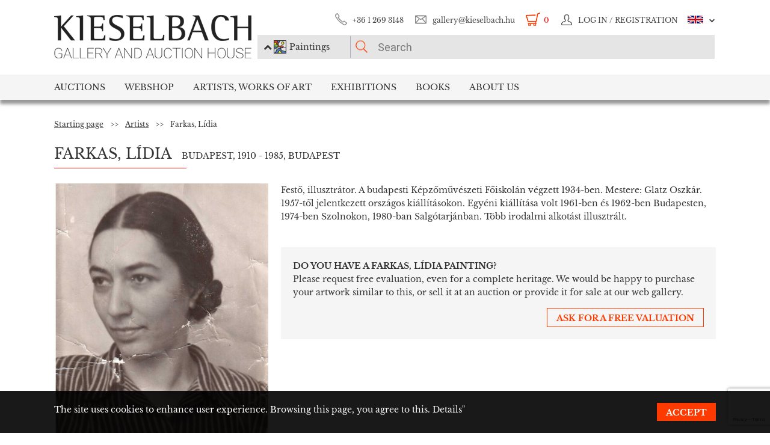

--- FILE ---
content_type: text/html; charset=UTF-8
request_url: https://www.kieselbach.hu/artist/farkas_-lidia_8267
body_size: 11858
content:
<!DOCTYPE html>
<html xmlns:fb="http://ogp.me/ns/fb#">
    <head>
        <title>Farkas, Lídia (1910 - 1985) - famous hungarian painter, graphic</title>
        <base href="https://www.kieselbach.hu/">

                    <meta http-equiv="content-type" content='text/html; charset=utf-8'>
                    <meta http-equiv="content-language" content='hu'>
                    <meta name="author" content='webformance'>
                    <meta name="rating" content='general'>
                    <meta name="language" content='en'>
                    <meta name="robots" content='index, follow'>
                    <meta name="google-site-verification" content='XS9b2mwha09BBuZTbAEbhmN4jCuryEtuRpPLffCzkp0'>
                    <meta name="viewport" content='width=device-width, initial-scale=1, maximum-scale=1, user-scalable=no'>
                    <meta property="og:site_name" content='kieselbach'>
                    <meta property="og:type" content='website'>
                    <meta property="og:image" content='https://www.kieselbach.hu/media/upload/thumbs/artist/5565/big_114_95_farkas_lidia_1930.jpeg'>
                    <meta name="facebook-domain-verification" content='l9aw354hq62zeplh5ndrkn2cr2uqhz'>
                    <meta name="description" content='See % 1's artworks, signposts, auctions and exhibitions. Read the biography and analysis of the images!'>
                    <meta name="keywords" content=''>
                    <meta property="og:title" content='Farkas, Lídia (1910 - 1985) - famous hungarian painter, graphic'>
                    <meta property="og:description" content='See % 1's artworks, signposts, auctions and exhibitions. Read the biography and analysis of the images!'>
        
                    <meta name="google-site-verification" content="XS9b2mwha09BBuZTbAEbhmN4jCuryEtuRpPLffCzkp0" />
        
                    <link rel="alternate" href="https://www.kieselbach.hu/muvesz/farkas-lidia_8267" hreflang="hu" />
        		
				<link rel="shortcut icon" href="favicon.ico" type="image/x-icon">
		<link rel="icon" href="favicon.ico" type="image/x-icon">
		
        <link rel="canonical" href="https://www.kieselbach.hu/artist/farkas_-lidia_8267">

                <link href="https://www.kieselbach.hu/plugins/bootstrap/dist/css/bootstrap.min.css" rel="stylesheet">
        <link rel="stylesheet" href="https://www.kieselbach.hu/components/kieselbach/front/assets/css/plugins.css" type="text/css">
                                                <link rel="stylesheet" href="https://www.kieselbach.hu/plugins/elusive/css/elusive-icons.css" type="text/css">
        <link rel="stylesheet" href="https://www.kieselbach.hu/plugins/lightbox2/dist/css/lightbox.css"  type="text/css" >
                <link rel="stylesheet" href="https://www.kieselbach.hu/plugins/fancybox/jquery.fancybox.css"  type="text/css" >
        <link rel="stylesheet" href="https://www.kieselbach.hu/plugins/font-awesome/css/font-awesome.min.css?_=d81771"  type="text/css" >
        <link rel="stylesheet" href="https://www.kieselbach.hu/plugins/sidr/stylesheets/jquery.sidr.light.css?_=d81771"  type="text/css" >
        <link href="https://www.kieselbach.hu/plugins/fuelux/dist/css/fuelux.min.css" rel="stylesheet">

        
                                                                            <link href="https://www.kieselbach.hu/plugins/tooltipster/css/tooltipster.css?_=d81771" rel="stylesheet" type="text/css" >
                    
        
                    <link href="https://www.kieselbach.hu/components/kieselbach/front/assets/css/default.css?_=d81771" rel="stylesheet" type="text/css" >
                    <link href="https://www.kieselbach.hu/components/kieselbach/front/assets/css/cookie_law.css?_=d81771" rel="stylesheet" type="text/css" >
                    <link href="https://www.kieselbach.hu/components/kieselbach/front/assets/css/print.css?_=d81771" rel="stylesheet" type="text/css" >
        
        <!-- JQuery -->
        <script src="https://www.kieselbach.hu/plugins/jquery/dist/jquery.min.js"></script>
        <!-- JQuery UI -->
        <script src="https://www.kieselbach.hu/plugins/jquery-ui/jquery-ui.min.js"></script>

        <script src="https://www.kieselbach.hu/plugins/bootstrap-select/dist/js/bootstrap-select.min.js"></script>
        <script src="https://www.kieselbach.hu/plugins/selectize/dist/js/standalone/selectize.min.js"></script>
        		
		
		<script src="https://www.kieselbach.hu/plugins/sidr/jquery.sidr.min.js"></script>

        <script src="https://www.kieselbach.hu/plugins/fancybox/jquery.fancybox.pack.js"></script>

        
        <script src="https://www.kieselbach.hu/plugins/bootstrap/dist/js/bootstrap.min.js"></script> <!-- Fuel UX -->
        <script src="https://www.kieselbach.hu/plugins/fuelux/dist/js/fuelux.min.js"></script> <!-- Fuel UX -->

				
        
                                    <script type="text/javascript" src="https://www.kieselbach.hu/plugins/bootbox/bootbox.min.js?_=d98711"></script>
                                                <script type="text/javascript" src="https://www.kieselbach.hu/plugins/js-cookie/js.cookie.min.js?_=d98711"></script>
                                                <script type="text/javascript" src="https://www.kieselbach.hu/plugins/tooltipster/js/jquery.tooltipster.min.js?_=d98711"></script>
                    
        
                    <script type="text/javascript" src="https://www.kieselbach.hu/components/kieselbach/front/assets/js/core.js?_=d98711"></script>
                    <script type="text/javascript" src="https://www.kieselbach.hu/components/kieselbach/front/assets/js/cookie_law.js?_=d98711"></script>
                    <script type="text/javascript" src="https://www.kieselbach.hu/components/kieselbach/front/assets/js/consent_mode.js?_=d98711"></script>
                    <script type="text/javascript" src="https://www.kieselbach.hu/components/kieselbach/front/assets/js/artist_page.js?_=d98711"></script>
        



        <script>
            var userID = '0';
            var userName = '';
        </script>



        <!--[if lt IE 9]>
        <script src="http://html5shim.googlecode.com/svn/trunk/html5.js"></script>
        <![endif]-->

    </head><body class="fuelux">
<script src="https://www.kieselbach.hu/plugins/eventEmitter/EventEmitter.min.js"></script>
<script src="https://www.kieselbach.hu/plugins/imagesloaded/imagesloaded.js"></script>
<script src="https://www.kieselbach.hu/plugins/imagesloaded/imagesloaded.pkgd.min.js"></script>
<script src="https://www.kieselbach.hu/plugins/wookmark/wookmark.min.js"></script>

<script src="https://www.kieselbach.hu/plugins/lightbox2/dist/js/lightbox.min.js"></script>


<!-- Google Tag Manager -->

<script>
    window.consentMode = window.consentMode || new ConsentMode();
    consentMode.init();
</script>

<!-- Google Tag Manager -->
<script>(function(w,d,s,l,i){w[l]=w[l]||[];w[l].push({'gtm.start':
    new Date().getTime(),event:'gtm.js'});var f=d.getElementsByTagName(s)[0],
            j=d.createElement(s),dl=l!='dataLayer'?'&l='+l:'';j.async=true;j.src=
            'https://www.googletagmanager.com/gtm.js?id='+i+dl;f.parentNode.insertBefore(j,f);
            })(window,document,'script','dataLayer','GTM-54JKGK');</script>
<!-- End Google Tag Manager -->

<!-- Create one update function for each consent parameter -->
<script>
    </script>

<div id="fb-root" class=""></div>
<div id="scrolldown-header-padding"><!-- Scroll downhoz magasság, hogy ne ugráljon a tartalom a kifixelt menü hiánya miatt -->
    <header>
        <!--<div class="fixedScroll">-->
        <div class="head page-width">
            <div class="logo ib">
                <a id="search-open"></a>
                <a id="mobile-menu-open" href="#header-nav-menu" class="mobile-menu main-menu">&#xf19b;</a>
                <div class="mobilewrapper">
                    <!--<div class="mobile-menu main-menu">&#xf19b;</div>-->
                    <a href="https://www.kieselbach.hu/">
                        <img src="https://www.kieselbach.hu/components/kieselbach/front/assets/images/logo_en.png" alt="logo" title="" />
                    </a>
                                    </div>
            </div><div class="uppernav ib">
                <ul class="mainul smb">
                    <li class="ico phone first">
                        <a href="" title="">+36&nbsp;1&nbsp;269&nbsp;3148</a>
                    </li><li class="ico email">
                        <a href="" title="">gallery@kieselbach.hu</a>
                    </li><li class="ico cart active" onclick="location.href='https://www.kieselbach.hu/cart'">
                        <a href="https://www.kieselbach.hu/cart" title="" id="cartItemNum">0</a>
                    </li><li class="ico reg">
                        <a class="upper" href="https://www.kieselbach.hu/login" title="Log in ">
                            <img class="scrollimg" src="https://www.kieselbach.hu/components/kieselbach/front/assets/images/login.png" alt="" title="" />
                            <span class="text">Log in / Registration</span>
                        </a>
                    </li><li class="ico lang dropdown last en">
                                                    <img class="scrollimg" src="https://www.kieselbach.hu/components/kieselbach/front/assets/images/flag_eng.png" alt="" title="" />
                                                <span class="upper elc esmall el-chevron-down-after text">
                                                                                                                                                                    </span>
                        <div class="langselect">
                            <p>Official translations</p>
                            <ul class="flaglist mmb">
                                <li class="hu"><a href="https://www.kieselbach.hu/muvesz/farkas-lidia_8267" title="" id="url_hu">Hungarian</a></li>
                                <li class="eng"><a href="https://www.kieselbach.hu/artist/farkas_-lidia_8267" title="" id="url_en">English</a></li>
                            </ul>
                            <p>Google translate</p>
                            <div id="google_translate_element"></div>
                            <script type="text/javascript">
                                function googleTranslateElementInit() {
                                    new google.translate.TranslateElement({pageLanguage: 'hu', layout: google.translate.TranslateElement.InlineLayout.SIMPLE, autoDisplay: false}, 'google_translate_element');
                                }
                            </script><script type="text/javascript" src="//translate.google.com/translate_a/element.js?cb=googleTranslateElementInit"></script>
                            
                                                                                                                                        </div>
                    </li>
                </ul><form class="searchform" id="header-searchform" name="header-searchform" action="/search">
                    <input type="submit" value=""><input class="page-search" type="text" value="" name="keyword" id="searchField" data-placeholder="Search" data-placeholder-short="Search" placeholder="Search" />
                    <input type="hidden" name="type" value="0" id="autocomplete_type_input">
                    <div class="dropdown_btn">
                        <i class="fa fa-chevron-up"></i><img src="https://www.kieselbach.hu/components/kieselbach/front/assets/images/dropdown_creation_img.png" id="dorpdown_img"><span id="dropdown_text">Paintings</span>
                    </div>
                </form>

                <div id="autocomplete_type">
                    <div class="clr ui-widget-content ui-menu-divider"></div>
                    <div class="head">
                        <p class="title">Please choose!</p>
                    </div>
                    <div class="item">
                        <a href="javascript:void(0)" class="active" data-type="0" data-img="https://www.kieselbach.hu/components/kieselbach/front/assets/images/dropdown_creation_img.png" data-text="Paintings" data-url="/search">&nbsp;</a>
                        <img src="https://www.kieselbach.hu/components/kieselbach/front/assets/images/dropdown_creation_img.png"><p>Paintings</p>
                    </div>
                    <div class="item">
                        <a href="javascript:void(0)" data-type="1" data-img="https://www.kieselbach.hu/components/kieselbach/front/assets/images/dropdown_photo_img.png" data-text="Photography" data-url="/search-photo">&nbsp;</a>
                        <img src="https://www.kieselbach.hu/components/kieselbach/front/assets/images/dropdown_photo_img.png"><p>Photography</p>
                    </div>
                </div>
            </div>
        </div>

        <nav id="header-nav" class="header-nav" role="navigation">
    <div id="header-nav-menu">
    <ul class="main-menu page-width">
        <li class="mobile-show"><a href="https://www.kieselbach.hu/login">Log in / Registration</a></li><li class="groupheader mobile-show"><a class="headerbutton">Select language </a><ul><li><a href="https://www.kieselbach.hu/muvesz/farkas-lidia_8267">Hungarian</a></li><li><a href="https://www.kieselbach.hu/artist/farkas_-lidia_8267">English</a></li></ul></li><li id="aukcio" class="first"><a href="/auctions">Auctions</a></li><li id="ws"><a href="/search?tabid=creation&category=is_webshop">Webshop</a></li><li id="artists"><a href="/search">Artists, Works of Art</a></li><li id="kiallitasok"><a href="/exhibitions">Exhibitions</a></li><li id="books"><a href="/books">Books</a></li><li id="rolunk" class="last"><a href="/about">About us</a></li>    </ul>
    </div>
        <div class="dropdown webshop ws">
    <div class="page-width">
        <div class="images">
            <ul>
                <li>
                    <a href="https://www.kieselbach.hu/search?tabid=artist&is_webshop_artist=1&category=is_webshop" title="">
                        <div class="img">
                            <img src="https://www.kieselbach.hu/components/kieselbach/front/assets/images/menu_dropdown_webshop/muvesz.jpg" alt="" />
                                                    </div>
                        <p>Sort by artist</p>
                    </a>
                </li><li>
                    <a href="https://www.kieselbach.hu/styles/webshop" title="">
                        <div class="img">
                            <img src="https://www.kieselbach.hu/components/kieselbach/front/assets/images/menu_dropdown_webshop/stilus.jpg" alt="" />
                                                    </div>
                        <p>Sort by style</p>
                    </a>
                </li><li>
                    <a href="https://www.kieselbach.hu/themes/webshop" title="">
                        <div class="img">
                            <img src="https://www.kieselbach.hu/components/kieselbach/front/assets/images/menu_dropdown_webshop/tema.jpg" alt="" />
                                                    </div>
                        <p>Sort by subject</p>
                    </a>
                </li><li>
                    <div class="more more2">
                        <a href="https://www.kieselbach.hu/search?tabid=creation&category=is_webshop" class="abs-link">
                            <p class="upper">All pictures</p>
                            <div>
                                <div class="el el-chevron-right el-2x"></div>
                            </div>
                        </a>
                    </div>
                </li>
            </ul>
        </div>
    </div>
</div>        <div class="dropdown artists">
    <div class="page-width">
        <div class="menu ib">
            <ul>
                <li><a href="https://www.kieselbach.hu/artists" title="" class="dpnLink" data-rel="dpn-artists"><strong>Artists ABC</strong></a></li>
                <li><a href="https://www.kieselbach.hu/styles" title="" class="dpnLink" data-rel="dpn-styles">Styles</a></li>
                <li><a href="https://www.kieselbach.hu/themes" title="" class="dpnLink" data-rel="dpn-themes">Subjects</a></li>
                <hr class="red">
                <li><a href="https://www.kieselbach.hu/collectors" title="" class="dpnLink" data-rel="dpn-collector">Art Collectors</a></li>
                <li><a href="https://www.kieselbach.hu/wanted-konkret-kepet-keresunk" title=""  class="dpnLink">WANTED!</a></li>
            </ul>
        </div><div class="dropDownMenuContainer">
            <div class="dpnCont hidden" id="dpn-themes">
                <div class="images ib">
                    <ul class="ibul">
                                                    <li>
                            <a href="https://www.kieselbach.hu/search/theme/landscape?tabid=creation" title="">
                                <img src="https://www.kieselbach.hu/media/upload/thumbs/themes/menu_57f7b1b79fe4e.jpg" alt="" />
                                <p>Landscape</p>
                            </a>
                            </li>                            <li>
                            <a href="https://www.kieselbach.hu/search/theme/szonyi-istvan-paintings-for-sale?tabid=creation" title="">
                                <img src="https://www.kieselbach.hu/media/upload/thumbs/themes/menu_654ca2c18b34d.jpg" alt="" />
                                <p>Szőnyi István pai...</p>
                            </a>
                            </li>                            <li>
                            <a href="https://www.kieselbach.hu/search/theme/artists-portraits?tabid=creation" title="">
                                <img src="https://www.kieselbach.hu/media/upload/thumbs/themes/menu_57f7af074e256.jpg" alt="" />
                                <p>Portrait</p>
                            </a>
                            </li>                            <li>
                            <a href="https://www.kieselbach.hu/search/theme/colours-realism-surprises-private-sale-in-the-kieselbach-gallery?tabid=creation" title="">
                                <img src="https://www.kieselbach.hu/media/upload/thumbs/themes/menu_6079488e2968d.jpg" alt="" />
                                <p>Colours, realism,...</p>
                            </a>
                            </li>                            <li>
                            <a href="https://www.kieselbach.hu/search/theme/life?tabid=creation" title="">
                                <img src="https://www.kieselbach.hu/media/upload/thumbs/themes/menu_57f7b0a771541.jpg" alt="" />
                                <p>Life</p>
                            </a>
                            </li>                            <li>
                            <a href="https://www.kieselbach.hu/search/theme/still-life?tabid=creation" title="">
                                <img src="https://www.kieselbach.hu/media/upload/thumbs/themes/menu_57f7b05817afd.jpg" alt="" />
                                <p>Still Life</p>
                            </a>
                            </li>                    </ul>
                </div><a href="https://www.kieselbach.hu/themes" title=""><div class="more ib">
                        <p>More subjects</p>
                        <div>
                            <div class="el el-chevron-right el-2x"></div>
                        </div>
                    </div>
                </a>
            </div>
            <div class="dpnCont hidden" id="dpn-styles">
                <div class="images ib">
                    <ul class="ibul">
                                                    <li>
                            <a href="https://www.kieselbach.hu/search/style/avant-garde?tabid=creation" title="">
                                <img src="https://www.kieselbach.hu/media/upload/thumbs/style/menu_57f7a728bf392.jpg" alt="" />
                                <p>Avant-Garde</p>
                            </a>
                            </li>                            <li>
                            <a href="https://www.kieselbach.hu/search/style/after-world-war-ii?tabid=creation" title="">
                                <img src="https://www.kieselbach.hu/media/upload/thumbs/style/menu_57f79fdac6857.jpg" alt="" />
                                <p>Post-War & Contem...</p>
                            </a>
                            </li>                            <li>
                            <a href="https://www.kieselbach.hu/search/style/abstraction?tabid=creation" title="">
                                <img src="https://www.kieselbach.hu/media/upload/thumbs/style/menu_57f7abee6503b.jpg" alt="" />
                                <p>Abstraction</p>
                            </a>
                            </li>                            <li>
                            <a href="https://www.kieselbach.hu/search/style/statue?tabid=creation" title="">
                                <img src="https://www.kieselbach.hu/media/upload/thumbs/style/menu_57f79dd4cb806.jpg" alt="" />
                                <p>Statue</p>
                            </a>
                            </li>                            <li>
                            <a href="https://www.kieselbach.hu/search/style/art-deco?tabid=creation" title="">
                                <img src="https://www.kieselbach.hu/media/upload/thumbs/style/menu_57f7a7fe23eec.jpg" alt="" />
                                <p>Art deco</p>
                            </a>
                            </li>                            <li>
                            <a href="https://www.kieselbach.hu/search/style/surrealism?tabid=creation" title="">
                                <img src="https://www.kieselbach.hu/media/upload/thumbs/style/menu_57f7a04d3b075.jpg" alt="" />
                                <p>Surrealism</p>
                            </a>
                            </li>                    </ul>
                </div><a href="https://www.kieselbach.hu/styles" title=""><div class="more ib">
                        <p>More styles</p>
                        <div>
                            <div class="el el-chevron-right el-2x"></div>
                        </div>
                    </div>
                </a>
            </div>
            <div class="dpnCont" id="dpn-artists">
                <div class="images ib">
                    <ul class="ibul">
                                                    <li>
                            <a href="https://www.kieselbach.hu/artist/kondor_-bela_684" title="">
                                                                    <img src="https://www.kieselbach.hu/media/upload/thumbs/artist/620/menu_227_30_kondor.jpg" alt="" />
                                                                <p>Kondor, Béla</p>
                            </a>
                            </li>                            <li>
                            <a href="https://www.kieselbach.hu/artist/rafael_-gyozo-viktor_911" title="">
                                                                    <img src="https://www.kieselbach.hu/media/upload/thumbs/artist/846/menu_5e9c6b270b461.jpg" alt="" />
                                                                <p> Rafael, Győző Vi...</p>
                            </a>
                            </li>                            <li>
                            <a href="https://www.kieselbach.hu/artist/molnar_-jozsef_802" title="">
                                                                    <img src="https://www.kieselbach.hu/media/upload/thumbs/artist/737/menu_801_280_1.jpg" alt="" />
                                                                <p>Molnár, József</p>
                            </a>
                            </li>                            <li>
                            <a href="https://www.kieselbach.hu/artist/lotz_-karoly_744" title="">
                                                                    <img src="https://www.kieselbach.hu/media/upload/thumbs/artist/679/menu_27_23_1.jpg" alt="" />
                                                                <p> Lotz, Károly</p>
                            </a>
                            </li>                            <li>
                            <a href="https://www.kieselbach.hu/artist/mattyasovszky-zsolnay_-laszlo_1549" title="">
                                                                    <img src="https://www.kieselbach.hu/media/upload/thumbs/artist/1181/menu_574edc3f422c6.jpg" alt="" />
                                                                <p>Mattyasovszky-Zso...</p>
                            </a>
                            </li>                    </ul>
                </div><a href="https://www.kieselbach.hu/artists" title=""><div class="more ib">
                        <p>More artists </p>
                        <div>
                            <div class="el el-chevron-right el-2x"></div>
                        </div>
                    </div>
                </a>
                <a href="https://www.kieselbach.hu/photographers" title=""><div class="more ib">
                        <p>Other Photographers</p>
                        <div>
                            <div class="el el-chevron-right el-2x"></div>
                        </div>
                    </div>
                </a>
            </div>
            <div class="dpnCont hidden" id="dpn-collector">
                <div class="images ib">
                    <ul class="ibul">
                                                    <li>
                            <a href="https://www.kieselbach.hu/collector/baumgartner-kalman-en-158" title="">
                                                                    <img src="https://www.kieselbach.hu/components/kieselbach/front/assets/images/kieselbach_muvesz_fantom_1_125x152.jpg" alt="" />
                                                                <p>Baumgartner Kálmán</p>
                            </a>
                            </li>                            <li>
                            <a href="https://www.kieselbach.hu/collector/zsolnay-julia-en-2229" title="">
                                                                    <img src="https://www.kieselbach.hu/components/kieselbach/front/assets/images/kieselbach_muvesz_fantom_1_125x152.jpg" alt="" />
                                                                <p>Zsolnay Júlia</p>
                            </a>
                            </li>                            <li>
                            <a href="https://www.kieselbach.hu/collector/radnai-bela-en-1591" title="">
                                                                    <img src="https://www.kieselbach.hu/media/upload/thumbs/collector/1591/menu_57b5d51aab57a.jpg" alt="" />
                                                                <p> Radnai Béla</p>
                            </a>
                            </li>                            <li>
                            <a href="https://www.kieselbach.hu/collector/kozma-lajos-en-1095" title="">
                                                                    <img src="https://www.kieselbach.hu/components/kieselbach/front/assets/images/kieselbach_muvesz_fantom_1_125x152.jpg" alt="" />
                                                                <p>Kozma Lajos</p>
                            </a>
                            </li>                            <li>
                            <a href="https://www.kieselbach.hu/collector/rolko-istvan-peter-en-1647" title="">
                                                                    <img src="https://www.kieselbach.hu/components/kieselbach/front/assets/images/kieselbach_muvesz_fantom_1_125x152.jpg" alt="" />
                                                                <p>Rolkó István Péter</p>
                            </a>
                            </li>                            <li>
                            <a href="https://www.kieselbach.hu/collector/buschi-emil-en-299" title="">
                                                                    <img src="https://www.kieselbach.hu/components/kieselbach/front/assets/images/kieselbach_muvesz_fantom_1_125x152.jpg" alt="" />
                                                                <p>Buschi Emil</p>
                            </a>
                            </li>                    </ul>
                </div><a href="https://www.kieselbach.hu/collectors" title=""><div class="more ib">
                        <p>More collectors</p>
                        <div>
                            <div class="el el-chevron-right el-2x"></div>
                        </div>
                    </div>
                </a>
            </div>
        </div>
    </div>
</div>        <div class="dropdown books">
    <div class="page-width">
        <div class="menu ib">
            <ul>
                <li><a href="https://www.kieselbach.hu/books" title="" class="sh-trigger " data-show="#book_menu">Books</a></li>
                                <li><a href="https://www.kieselbach.hu/books?&tabid=purchasable" title="" class="sh-trigger active" data-show="#purch">For sale</a></li>            </ul>
        </div><div class="sh-element ib" id="purch">
                <div class="images ib">
            <ul class="ibul">
                <li><a href="https://www.kieselbach.hu/book/fortepan-abc-en-38" title="Fortepan ABC"><img src="https://www.kieselbach.hu/media/upload/thumbs/book/38/menu_68a74675e8a8d.png" alt="" /><p>Fortepan ABC</p></a></li><li><a href="https://www.kieselbach.hu/book/youhu-en-34" title="Youhu"><img src="https://www.kieselbach.hu/media/upload/thumbs/book/34/menu_6384bf8cacd30.jpg" alt="" /><p>Youhu</p></a></li><li><a href="https://www.kieselbach.hu/book/the-lover-of-reality" title="The Lover of Reality - Paintings by Béla Czene"><img src="https://www.kieselbach.hu/media/upload/thumbs/book/33/menu_629a1546e9391.jpg" alt="" /><p>The Lover of Reality -...</p></a></li><li><a href="https://www.kieselbach.hu/book/-en-16" title="SCHEIBER"><img src="https://www.kieselbach.hu/media/upload/thumbs/book/16/menu_583ecfc8472f5.jpg" alt="" /><p>SCHEIBER</p></a></li><li><a href="https://www.kieselbach.hu/book/idorol-idore-1985-en-15" title="IDŐRŐL IDŐRE 1985"><img src="https://www.kieselbach.hu/media/upload/thumbs/book/15/menu_583ec786b0e6f.jpg" alt="" /><p>IDŐRŐL IDŐRE 1985</p></a></li><li><a href="https://www.kieselbach.hu/book/a-magyar-forradalom-1956-naplo-en-14" title="A MAGYAR FORRADALOM 1956 NAPLÓ"><img src="https://www.kieselbach.hu/media/upload/thumbs/book/14/menu_583ec6c6de66e.jpg" alt="" /><p>A MAGYAR FORRADALOM 1956 NAPLÓ</p></a></li>            </ul>
        </div><a href="https://www.kieselbach.hu/books?&tabid=purchasable" title=""><div class="more ib">
                <p>All books for sale</p>
            </div></a>
    </div><div class="sh-element ib hidden" id="book_menu">
            <div class="images ib">
                <ul class="ibul">
                    <li><a href="https://www.kieselbach.hu/book/fortepan-abc-en-38" title="Fortepan ABC"><img src="https://www.kieselbach.hu/media/upload/thumbs/book/38/menu_68a74675e8a8d.png" alt="" /><p>Fortepan ABC</p></a></li><li><a href="https://www.kieselbach.hu/book/founded-paintings" title="Founded Paintings"><img src="https://www.kieselbach.hu/media/upload/thumbs/book/36/menu_675c589e05835.jpg" alt="" /><p>Founded Paintings</p></a></li><li><a href="https://www.kieselbach.hu/book/istvan-szonyi" title="István Szőnyi"><img src="https://www.kieselbach.hu/media/upload/thumbs/book/35/menu_6539423f4675a.jpg" alt="" /><p>István Szőnyi</p></a></li><li><a href="https://www.kieselbach.hu/book/youhu-en-34" title="Youhu"><img src="https://www.kieselbach.hu/media/upload/thumbs/book/34/menu_6384bf8cacd30.jpg" alt="" /><p>Youhu</p></a></li><li><a href="https://www.kieselbach.hu/book/the-lover-of-reality" title="The Lover of Reality - Paintings by Béla Czene"><img src="https://www.kieselbach.hu/media/upload/thumbs/book/33/menu_629a1546e9391.jpg" alt="" /><p>The Lover of Reality -...</p></a></li><li><a href="https://www.kieselbach.hu/book/a-titkos-gyujtemeny-en-23" title="A TITKOS GYŰJTEMÉNY"><img src="https://www.kieselbach.hu/media/upload/thumbs/book/23/menu_5849454ca1f24.jpg" alt="" /><p>A TITKOS GYŰJTEMÉNY</p></a></li>                </ul>
            </div><a href="https://www.kieselbach.hu/books" title=""><div class="more ib">
                    <p>*all_book*</p>
                </div></a>
        </div>

</div>
    </div>
            <div class="dropdown aukcio oneart">
    <div class="page-width">
        <ul class="menu ib">
                                    <li><a href="https://www.kieselbach.hu/categories/aukciora-keresunk-en-3" class="sh-trigger" data-show="#mutargy-beadasa">Consign to a sale</a></li>
            <li><a href="https://www.kieselbach.hu/auctions" class="sh-trigger active" data-show="#korabbi_aukciok">Past auctions</a></li>
            <hr class="red">
            <li class="noneupper"><a href="https://www.kieselbach.hu/article/hogyan-vasarolhat-nalunk--en-105">How can you purchase artworks at our gallery?</a></li>
                    </ul><div class="sh-element ib hidden" id="mutargy-beadasa"><div class="oneimage ib image-frame" style="background-image: url('https://www.kieselbach.hu/components/kieselbach/front/assets/images/festmenyertekbecsles.jpg')"></div><div class="texts ib"><h3>We are looking for pictures to our auction</h3><p>
</p></div><div class="more more2 ib"><a href="https://www.kieselbach.hu/categories/aukciora-keresunk-en-3" class="abs-link"><p class="upper">Consign to a sale</p><div><div class="el el-chevron-right el-2x"></div></div></a></div></div><div class="sh-element ib " id="korabbi_aukciok"><div class="images ib"><ul class="ibul"><li><img class="img" src="https://www.kieselbach.hu/media/upload/thumbs/auction/153/list_69259edf28b38.png" alt="" /><p>79th Winter Auction</p><a href="https://www.kieselbach.hu/auction/79th-winter-auction" title="" class="abs-link">&nbsp;</a></li><li><img class="img" src="https://www.kieselbach.hu/media/upload/thumbs/auction/152/list_68a9b43ff0baa.png" alt="" /><p>78. autumn auction</p><a href="https://www.kieselbach.hu/auction/78-autumn-auction" title="" class="abs-link">&nbsp;</a></li><li><img class="img" src="https://www.kieselbach.hu/media/upload/thumbs/auction/151/list_680f51f9d73fe.png" alt="" /><p>77th Spring Auction</p><a href="https://www.kieselbach.hu/auction/77-tavaszi-aukcio-en-151" title="" class="abs-link">&nbsp;</a></li><li><img class="img" src="https://www.kieselbach.hu/media/upload/thumbs/auction/150/list_673f1c025ec00.png" alt="" /><p>76th auction</p><a href="https://www.kieselbach.hu/auction/76th-auction" title="" class="abs-link">&nbsp;</a></li><li><div class="more more2 ib"><a href="https://www.kieselbach.hu/auction/" class="abs-link"><p class="upper">Auction <br/> details</p><div><div class="el el-chevron-right el-2x"></div></div></a></div></li></ul></div></div>
    </div>
</div>        <div class="dropdown kiallitasok oneart">
    <div class="page-width">
        <ul class="menu ib">
                        <li><a href="https://www.kieselbach.hu/exhibitions" class="sh-trigger active" data-show="#korabbi_kiallitasok">Past exhibitions</a></li>
        </ul><div class="sh-element ib " id="korabbi_kiallitasok">
            <div class="images ib">
                <ul class="ibul">
                                        <li>
                        <img class="img" src="https://www.kieselbach.hu/media/upload/thumbs/exhibition/128/list_6904d9de0a280.png" alt="" />
                        <p>Nádler-Nádas exhi...</p>
                        <a href="https://www.kieselbach.hu/exhibition/nadler-nadas-exhibtion" title="" class="abs-link">&nbsp;</a>
                    </li>
                                        <li>
                        <img class="img" src="https://www.kieselbach.hu/media/upload/thumbs/exhibition/127/list_68a46ada1f343.png" alt="" />
                        <p>Fortepan ABC + AI</p>
                        <a href="https://www.kieselbach.hu/exhibition/fortepan-abc-ai-en-127" title="" class="abs-link">&nbsp;</a>
                    </li>
                                        <li>
                        <img class="img" src="https://www.kieselbach.hu/media/upload/thumbs/exhibition/126/list_684043cb6ca5c.jpg" alt="" />
                        <p>Private Sale – Ex...</p>
                        <a href="https://www.kieselbach.hu/exhibition/private-sale-exhibition" title="" class="abs-link">&nbsp;</a>
                    </li>
                                        <li>
                        <img class="img" src="https://www.kieselbach.hu/media/upload/thumbs/exhibition/125/list_678e3a9a3deaa.jpg" alt="" />
                        <p>Founded Paintings...</p>
                        <a href="https://www.kieselbach.hu/exhibition/founded-paintings-discoveries-and-surprises-from-the-art-trade-of-the-last-20-years" title="" class="abs-link">&nbsp;</a>
                    </li>
                    <li>
                        <div class="more more2 ib">
                            <a href="https://www.kieselbach.hu/exhibitions" title="" class="abs-link">
                                <p class="upper">Past<br/>exhibitions</p>
                                <div>
                                    <div class="el el-chevron-right el-2x"></div>
                                </div>
                            </a>
                        </div>
                    </li>
                </ul>
            </div>
        </div>
    </div>
</div>        <div class="dropdown ertekbecsles">
    <div class="page-width">
        <div class="ib img" style="background-image: url('https://www.kieselbach.hu/components/kieselbach/front/assets/images/festmenyertekbecsles.jpg')">
            <a href="https://www.kieselbach.hu/paintingappraisal"></a>
        </div><div class="ib text">
            <h3><a href="https://www.kieselbach.hu/paintingappraisal">Painting valuation</a></h3>
            <p><a href="https://www.kieselbach.hu/paintingappraisal">You have the opportunity to receive a free valuation at our art gallery. Our gallery's experts will provide you with a complimentary valuation for all paintings,...</a></p>
        </div>
        <div class="ib img" style="background-image: url('https://www.kieselbach.hu/media/upload/thumbs/cms_categories/menu_kg 0042 2 (1).jpg')">
            <a href="https://www.kieselbach.hu/categories/megvetelre-keresunk-en-4"></a>
        </div><div class="ib text">
            <h3><a href="https://www.kieselbach.hu/categories/megvetelre-keresunk-en-4">We buy</a></h3>
            <p><a href="https://www.kieselbach.hu/categories/megvetelre-keresunk-en-4"> Our gallery is looking for high quality works of the selected artists for immediate purchase.  </a></p>
        </div>
        </div>
    </div>        <div class="dropdown hirek">
    <div class="page-width">
        <div class="images ib">
            <ul class="ibul">
                                <li>
                    <img class="img newsCategoryImage" src="https://www.kieselbach.hu/media/upload/thumbs/news_categories/menu_abanewyork01.jpg" alt="" />
                    <p>Travel</p>
                    <a href="https://www.kieselbach.hu/news/travel" title="" class="abs-link">&nbsp;</a>
                </li>
                                <li>
                    <img class="img newsCategoryImage" src="https://www.kieselbach.hu/media/upload/thumbs/news_categories/menu_big_5720aabe826df.png" alt="" />
                    <p>Science</p>
                    <a href="https://www.kieselbach.hu/news/science" title="" class="abs-link">&nbsp;</a>
                </li>
                                <li>
                    <img class="img newsCategoryImage" src="https://www.kieselbach.hu/media/upload/thumbs/news_categories/menu_lazar 01.jpg" alt="" />
                    <p>History-Picture</p>
                    <a href="https://www.kieselbach.hu/news/history-picture" title="" class="abs-link">&nbsp;</a>
                </li>
                                <li>
                    <img class="img" src="https://www.kieselbach.hu/components/kieselbach/front/assets/images/hirek_lista/news_category_4.jpg" alt="" />
                    <p>Facebook Page</p>
                    <a target="_blank" href="https://www.facebook.com/kieselbach" title="" class="abs-link">&nbsp;</a>
                </li>
            </ul>
        </div>
    </div>
</div>        <div class="dropdown rolunk">
    <div class="page-width">
        <div class="images">
            <ul>
                <li>
                    <a href="https://www.kieselbach.hu/about#contact" title="">
                        <div class="img">
                            <img src="https://www.kieselbach.hu/components/kieselbach/front/assets/images/menu_dropdown_rolunk/kapcsolat.jpg" alt="" />
                        </div>
                        <p>Contact</p>
                    </a>
                </li><li>
                    <a href="https://www.kieselbach.hu/press" title="">
                        <div class="img">
                            <img src="https://www.kieselbach.hu/components/kieselbach/front/assets/images/menu_dropdown_rolunk/sajto.jpg" alt="" />
                        </div>
                        <p>Press</p>
                    </a>
                </li><li>
                    <a href="https://www.kieselbach.hu/categories/munkatarsaink-en-2" title="">
                        <div class="img">
                            <img src="https://www.kieselbach.hu/components/kieselbach/front/assets/images/menu_dropdown_rolunk/szakertoink.jpg" alt="" />
                        </div>
                        <p>Our experts</p>
                    </a>
                </li><li>
                    <a href="https://www.kieselbach.hu/article/article-en4" title="">
                        <div class="img">
                            <img src="https://www.kieselbach.hu/components/kieselbach/front/assets/images/menu_dropdown_rolunk/celunk.jpg" alt="" />
                        </div>
                        <p>Our goal</p>
                    </a>
                </li><li>
                    <a href="https://www.kieselbach.hu/article/article-en8" title="">
                        <div class="img">
                            <img src="https://www.kieselbach.hu/components/kieselbach/front/assets/images/menu_dropdown_rolunk/szerepvallalas.jpg" alt="" />
                        </div>
                        <p>Social engagement</p>
                    </a>
                </li>
            </ul>
        </div>
    </div>
</div></nav>
    </header>
</div>

<div class="main page-width">
    <ul id="breadcrumbs" class="page-structure">
	                    <li><a href="https://www.kieselbach.hu/">Starting page</a></li>
            <li>&gt;&gt;</li>
        	                    <li><a href="https://www.kieselbach.hu/artists">Artists</a></li>
            <li>&gt;&gt;</li>
        	        <li>Farkas, Lídia</li>
        	</ul>
    <article class="posts mb print">
        <section class="head">
            <h1 class="title  titleline ">
                <span class="edit-tooltip" >Farkas, Lídia</span>
                <span class="subheader">Budapest, 1910                     -
                        1985,                        Budapest                    </span></h1>
                                            </section>
        <section class="body">
            <div class="divided third first">
                <!-- Images -->
                <div class="displayer mmb">
                    <figure>
                                                    <a href="https://www.kieselbach.hu/media/upload/thumbs/artist/5565/big_114_95_farkas_lidia_1930.jpeg" rel="lightbox" data-lightbox="author-set" class="edit-tooltip"  data-title="">
                                <img class="winscale" src="https://www.kieselbach.hu/media/upload/thumbs/artist/5565/page_114_95_farkas_lidia_1930.jpeg" alt="" title="" rel="lightbox" data-lightbox="author-set" />
                            </a>
                                            </figure>
                                    </div>

                <!-- Links -->
                <ul class="attach ibul mmb no-print">
                                                                                                                                                        </ul>

                <div class="social_text no-print">Share Farkas, Lídia 's profie</div>

                <!-- Social links -->
                <ul class="socials ibul desktop no-print">
                    <li class="facebook-social">
                                                <a href="http://www.facebook.com/sharer/sharer.php?u=https://www.kieselbach.hu/artist/farkas_-lidia_8267" target="_blank">
                            <img src="https://www.kieselbach.hu/components/kieselbach/front/assets/images/fb_share.png">
                        </a>
                    </li><li>
                        <a data-pin-do="buttonBookmark" null href="//www.pinterest.com/pin/create/button/">
                            <img src="//assets.pinterest.com/images/pidgets/pinit_fg_en_rect_gray_20.png" />
                        </a>
                        <script async defer src="//assets.pinterest.com/js/pinit.js"></script>
                    </li><li>
                        <script src="https://apis.google.com/js/platform.js" async defer></script>
                        <div class="g-plus" data-action="share" data-annotation="none"></div>
                    </li>
                </ul>

            </div><div class="divided twothird last">

                <!-- P content -->
                <div class="content edit-tooltip" >
                    <p>Festő, illusztrátor. A budapesti Képzőművészeti Főiskolán végzett 1934-ben. Mestere: Glatz Oszkár. 1957-től jelentkezett országos kiállításokon. Egyéni kiállítása volt 1961-ben és 1962-ben Budapesten, 1974-ben Szolnokon, 1980-ban Salgótarjánban. Több irodalmi alkotást illusztrált.</p>
                </div>

                <!-- Signobox -->
                
                <!-- Graybox -->
                <div class="graybox mmt no-print">
                    <div class="texts">
                        <p class="upper"><strong>Do you have a Farkas, Lídia painting?</strong></p>
                        <p>Please request free evaluation, even for a complete heritage. We would be happy to purchase your artwork similar to this, or sell it at an auction or provide it for sale at our web gallery.</p>
                    </div>
                    <div class="right smt">
                        <a href="https://www.kieselbach.hu/paintingappraisal" title=""><span class="textbutton">Ask for a free valuation</span></a>
                    </div>
                </div>
                            </div>
        </section>



    </article>


    <!-- Tabs -->
    <div class="print">
    <div id="tabs" class="tabs">
    <div class="catbox animbox">
		        <ul class="categories ibul asyncTabs" data-target-cont="#asyncPlaceholder">
			            						<li class="active">
                <a class="asyncReq" id="webshop" data-request="/ajaxRequest/artist/getCreationAsync/webshop/5565" href="" title="">Webshop (1)</a>
            </li>
																		                                                    <li >
                    <a class="asyncReq" id="all" data-request="/ajaxRequest/artist/getCreationAsync/all/5565" href="" title="">All works of art (1)</a>
                </li>
                    </ul>
    </div>

            <div class="listview_select noMobile">
            <div class="view_select grid active" data-value="grid"></div>
            <div class="view_select list " data-value="list"></div>
        </div>
        <div class="limit-select">
            <label for="limit">Result / Page</label>
            <select class="bs selectpicker filterOnChange" title="Result / Page :" name="limit" id="limit">
                <option value="25" >25</option>
                <option value="50" selected="selected">50</option>
                <option value="150">150</option>
                <option value="all">All</option>
            </select>
        </div>
        <div class="clear"></div>
    <div id="asyncPlaceholder">
        <div>
			            <div class="clear no-print"></div>
    <h4 class="red">Farkas, Lídia 's all webshop pictures </h4>
<div class="asyncContent">
    <div class="wookwrapper" role="main">
        <ul class="image-box tiles-wrap animated" id="list_elem_container">
                                                                            
                <li class="item alkotas_item" data-url="village-view-with-churchyard">
                    <figure>
                        <a href="https://www.kieselbach.hu/artwork/village-view-with-churchyard" title="Farkas, Lídia - Village View with Churchyard " class="edit-tooltip"
                                >

                            
                            
                            
                                                            <img src="https://www.kieselbach.hu/media/upload/thumbs/creation/43222/list_5e42eed25e223.jpg" alt="Farkas, Lídia - Village View with Churchyard ">
                                                    </a>
                    </figure>
                                                            <div class="meta mini">

                        
                        
                        <a href="https://www.kieselbach.hu/artwork/village-view-with-churchyard" title="Farkas, Lídia - Village View with Churchyard " class="edit-tooltip"
                                                        >
                            <h4>Farkas, Lídia</h4>
                            <p class="spacedown">(1910 - 1985)</p>
                            <p class=""><strong>Village View with Churchyard
                                    </strong></p>
                                                        <br>
                            <p>
                                                                    <span class="no-wrap">
                                        <strong>
                                                                                            195 000 Ft
                                                                                    </strong>
                                        </span>
                                                            </p>
                        </a>
                        
                    </div>
                </li>
                                </ul>
    </div>
            <div id="pager-wrapper" class="hidden"
             data-action=""
             data-id=""
             data-aid=""
        ></div>
    </div>
			        </div>
    </div>
    <div id="lazyLoadPointer"></div>
</div>    </div>

    
    

    <section class="mt mb singlealert">
    <div class="graybox single">
        <p>We are looking for high quality works of the selected artists for immediate purchase.</p>
        <a href="https://www.kieselbach.hu/megvetelre-keresunk-en" title=""><div id="single-alert-button" class="button">Details</div></a>
    </div>
</section>
    <!-- Szolgáltatások -->
    <!-- Hírlevél -->
<script src="https://www.google.com/recaptcha/api.js?render=6LeyPNwqAAAAAGTI4iNmvlVr01Zn74T1_L5TntpY"></script>
<script>
    grecaptcha.ready(function() {
        grecaptcha.execute('6LeyPNwqAAAAAGTI4iNmvlVr01Zn74T1_L5TntpY').then(function(token) {
            document.getElementById("recaptcha_token").value = token;
        });
    });
</script>
<article class='newsletter mb'>
    <div class='wrapper'>
        <h3>Newsletter</h3>
        <form class="nl basic" id="n1" method="post" name="newsletter_box" action="ajaxRequest/newsletter/subscribe">
            <div class="block">
                <p>Subscribe to our newsletter to stay informed about upcoming auctions, exhibitions, and newly arrived works of art. </p>
            </div>
            <div class="newsletter-form">
                <input type="hidden" value="https://www.kieselbach.hu:443/artist/farkas_-lidia_8267" name="rUrl">
                <div class="smb12 red">Give your personal data:*</div>
                <div class="row">
                    <div class="col-md-6">
                        <label class="sm0">*newsletter_name*</label>
                        <input type="text" value="" id="" name="name" placeholder="" required="required">
                    </div>
                    <div class="col-md-6">
                        <label>E-mail address</label>
                        <input type="text" value="" id="" name="email" placeholder="" required="required">
                    </div>
                </div>

               <div class="block smt">
                    <input type="checkbox" id="c3" name="accept_privacy" value="1" required/>
                    <label for="c3">
                        <span></span>I accept the <a href="http://www.kieselbach.hu/article/legal-notice">Privacy policy</a> *
                    </label>
                </div>
                <input type='submit' class='button right' value='Subscribe'/>
                <div class="clear"></div>

                <input type="hidden" name="recaptcha_token" id="recaptcha_token">
        </form>
    </div>
</article>

</div>
<article class="service mb">
    <div class="page-width">
        <p class="usp-small-title">Step-by-step</p>
        <h2 class="section usp-title"><span class="titleline"></span>We are making Hungarian painting world famous!</h2>
        <ul class="servs ibul">
            <li>
                <div class="circle ribbon"></div>
                <h3>Certificate of authenticity for every work of art </h3>
            </li><li>
                <div class="circle personal"></div>
                <h3>Personal viewing in the gallery</h3>
            </li><li>
                <div class="circle mglass"></div>
                <h3>Free painting valuation</h3>
            </li>
        </ul>
    </div>
</article>
<!-- Kiemelt -->
<!-- Kiemelt -->
<article class="highlight mt smb page-width" id="emphasized-box">
    <ul class="equaldivide px16 fullonmobile">
        <li class="third">
            <h3><span class="titleline"></span>Auction</h3>
                            <a href="https://www.kieselbach.hu/aukciora-keresunk-en">
                    <div class="wrap" style="background-image:url('https://www.kieselbach.hu/components/kieselbach/front/assets/images/triple_module_auction.jpg')" data-url="https://www.kieselbach.hu/aukciora-keresunk-en">
                        <div class="preview">
                            <div class="text">
                                <h5>We accept consignments for our next auction</h5>
                                <div>We accept consignments constantly for our seasonal sale.</div>
                            </div>
                        </div>
                        <div class="content">
                            <div class="text">
                                <h5>We accept consignments for our next auction</h5>
                                <div>We accept consignments constantly for our seasonal sale.</div>
                            </div>
                        </div>
                    </div>
                </a>
                    </li><li class="third">
            <h3><span class="titleline"></span>Exhibitions</h3>
            <a href="https://www.kieselbach.hu/exhibition/nadler-nadas-exhibtion">
                <div class="wrap" style="background-image:url('https://www.kieselbach.hu/media/upload/thumbs/exhibition/128/list_6904d9de0a280.png')" data-url="https://www.kieselbach.hu/exhibition/nadler-nadas-exhibtion">
                    <div class="preview">
                        <div class="text">
                            <h5>Nádler-Nádas exhibition</h5>
                            <div>   
 A highlight of our Autumn Exhibition and Sale is the Nádler Collection of László Nádas and his family,...</div>
                        </div>
                    </div>
                    <div class="content">
                        <div class="text">
                            <h5>Nádler-Nádas exhibition</h5>
                            <div>   
 A highlight of our Autumn Exhibition and Sale is the Nádler Collection of László Nádas and his family, complemented by the collector’s own design works. 
 During two guided tours, Anna and...</div>
                        </div>
                    </div>
                </div>
            </a>
        </li><li class="third">
            <h3><span class="titleline"></span>Painting valuation</h3>
            <a href="https://www.kieselbach.hu/paintingappraisal">
                <div class="wrap" style="background-image:url('https://www.kieselbach.hu/components/kieselbach/front/assets/images/festmenyertekbecsles.jpg')" data-url="https://www.kieselbach.hu/paintingappraisal">
                    <div class="preview">
                        <div class="text">
                            <h5>We are looking for</h5>
                            <div style="color: white">You have the opportunity to receive a free valuation at our art gallery. Our gallery's experts will provide you with...</div>
                        </div>
                    </div>
                    <div class="content">
                        <div class="text">
                            <h5>We are looking for</h5>
                            <div>You have the opportunity to receive a free valuation at our art gallery. Our gallery's experts will provide you with a complimentary valuation for all paintings, graphic works, statues, and any...</div>
                        </div>
                    </div>
                </div>
            </a>
        </li>
    </ul>
</article><!-- Footer -->
<!-- Kapcsolat -->
<article class="contact gray footer">
    <div class="page-width">
        <h3>Contact</h3>
        <div class="divided half first ofhidden" id="gMaps">
                                                <div>
                <a href="https://maps.google.com/maps?ll=47.512645,19.048975&z=16&t=m&hl=hu-HU&gl=HU&mapclient=embed&cid=9537914271908569616" target="_blank">
                    <img src="https://www.kieselbach.hu/components/kieselbach/front/assets/images/fake_map.jpg">
                </a>
            </div>
        </div><div class="divided half last">
            <div class="smb">
                <h5>1055 Budapest, Szent István körút 5.</h5>
                <ul class="attach ibul">
                    <li><a href="" title="">+36 1 269 3148</a></li>
                    <li class="sep">|</li>
                    <li><a href="" title="">gallery@kieselbach.hu</a></li>
                </ul>
            </div>
            <div class="smb">Opening hours: Monday - Friday 10 am to 6 pm</div>
            <div style="margin-bottom:8px;">
                <h5>Follow us!</h5>
                <ul class="ibul fifth social-icons">
                    <li>
                        <a href="https://www.facebook.com/kieselbach/" title="" target="_blank">
                            <img src="https://www.kieselbach.hu/components/kieselbach/front/assets/images//social_icons/fb.png" alt="" title="" width="45" />
                            Facebook
                        </a>
                    </li><li>
                        <a href="https://www.instagram.com/kieselbachgaleria/" title="" target="_blank">
                            <img src="https://www.kieselbach.hu/components/kieselbach/front/assets/images//social_icons/insta_60.png" alt="" title="" width="45" />
                            Instagram
                        </a>
                    </li><li>
                        <a href="https://www.pinterest.com/kieselbachart" title="" target="_blank">
                            <img src="https://www.kieselbach.hu/components/kieselbach/front/assets/images//social_icons/pinterest_60.png" alt="" title="" width="45" />
                            Pinterest
                        </a>
                    </li><li>
                        <a href="https://www.youtube.com/channel/UCg5zHXeKCLUrPRKuYMnSyXw" title="" target="_blank">
                            <img src="https://www.kieselbach.hu/components/kieselbach/front/assets/images//social_icons/yt_60.png" alt="" title="" width="45" />
                            Youtube
                        </a>
                    </li>
                </ul>
            </div>
            <div>
                <ul class="ibul halve">
                    <li><img id="_lablec_festeszet" src="https://www.kieselbach.hu/components/kieselbach/front/assets/images/mfk_logo.jpg" alt="" /></li>
                    <li><a href="https://www.kieselbach.hu/nezzen-be-hozzank-en" title=""><img id="_lablec_panorama" src="https://www.kieselbach.hu/components/kieselbach/front/assets/images/footer_panorama_en.png" class="streetViewSmallCover"></a> </li>
                    <li><img id="_lablec_impr_logo" src="https://www.kieselbach.hu/components/kieselbach/front/assets/images/impr_logo.jpg" alt="" /></li>
                </ul>
            </div>
        </div>
    </div>

    <div id="backToTheTop"></div>
</article>
<footer>
    <section class="footer-nav page-width">
    <div class="equaldivide fourth">
        <div class="ede"><ul><li class="title">Purchase</li><li class="subtitle titleline">Certificate of authenticity for every work of art </li><li><a href="/auctions" title="Auction">Auction</a></li><li><a href="/search?keyword=&is_webshop_artist=0&frontcat=&artist=&style=&theme=&price=&color=&CUR=HUF&all_creation=on&category=all&type=&listview=&limit=50&orderby=abc&tabid=creation&listview=grid" title="Webshop">Webshop</a></li><li><a href="/categories/megvetelre-keresunk-en-4" title="We purchase">We purchase</a></li></ul></div><div class="ede"><ul><li class="title">We are looking for</li><li class="subtitle titleline">We can help you sell your paintings!</li><li><a href="/festmenyertekbecsles" title="Painting valuation">Painting valuation</a></li><li><a href="https://www.kieselbach.hu/article/article-en22" title="To our auction">To our auction</a></li><li><a href="/categories/megvetelre-keresunk-en-4" title="To purchase">To purchase</a></li><li><a href="https://www.kieselbach.hu/article/article-en26" title="To our database">To our database</a></li><li><a href="https://www.kieselbach.hu/wanted-konkret-kepet-keresunk?is_wanted=1&listview=&limit=50&tabid=wanted-cat-1&listview=grid" title="Wanted! We are looking for specific paintings">Wanted! We are looking for specific paintings</a></li></ul></div><div class="ede"><ul><li class="title">We present</li><li class="subtitle titleline">We are making Hungarian art world famous! </li><li><a href="/artists" title="Artists, Works of Art">Artists, Works of Art</a></li><li><a href="/kiallitasok" title="Exhibitions">Exhibitions</a></li><li><a href="/mugyujtok" title="Lexicon of Hungarian Art Collectors ">Lexicon of Hungarian Art Collectors </a></li><li><a href="https://www.kieselbach.hu/pro-search" title="Pro Search">Pro Search</a></li><li><a href="https://www.kieselbach.hu/postatakarekpenztar" title="Postatakarékpénztár">Postatakarékpénztár</a></li></ul></div><div class="ede"><ul><li class="title">Information</li><li class="subtitle titleline">Our colleagues are pleased to help you! </li><li><a href="https://www.kieselbach.hu//hirek" title="News">News</a></li><li><a href="/rolunk" title="About Us">About Us</a></li><li><a href="https://www.kieselbach.hu/article/legal-notice" title="Legal Notice">Legal Notice</a></li><li><a href="https://www.kieselbach.hu/article/article-en32" title="Impressum">Impressum</a></li><li><a href="https://www.kieselbach.hu/altalanos-aukcios-feltetelek-en" title="General Terms and Conditions  - Auctions">General Terms and Conditions  - Auctions</a></li><li><a href="https://www.kieselbach.hu/article/hogyan-vasarolhat-nalunk--en-105" title="How can you purchase by us?">How can you purchase by us?</a></li><li><a href="https://www.kieselbach.hu/article/a-ltalanos-szerzodesi-feltetelek-a-szf-elektronikus-kereskedelem-webshop-en-108" title="General contract terms (hereinafter referred to as gct) – electronic trading (web shop)">General contract terms (hereinafter referred to as gct) – electronic trading (web shop)</a></li></ul></div>    </div>
</section>    <section class="page-width smt smb">
        <img src="https://www.kieselbach.hu/components/kieselbach/front/assets/images/simplepay_logo.png" class="float left">
        <div class="float right">
            <a href="http://www.uniqa.hu/" target="_blank">
                <span class="px13" style="vertical-align: bottom">Our artworks are insured by UNIQA</span>
                <img src="https://www.kieselbach.hu/components/kieselbach/front/assets/images/uniqua.png" class="ib">
            </a>
        </div>
        <div class="clear"></div>
    </section>
</footer>
    <div id="cookie_law"> <div class="page-width">The site uses cookies to enhance user experience. Browsing this page, you agree to this. <a href=http://www.kieselbach.hu/article/legal-notice">Details</a>" <span id="acceptCookie" class="button float right">Accept</span> </div></div><script src="//widget.tagembed.com/embed.min.js" type="text/javascript"></script>
</body>
</html>


--- FILE ---
content_type: text/html; charset=UTF-8
request_url: https://www.kieselbach.hu/ajaxRequest/artist/getCreationAsync/webshop/5565?page=0&char=&limit=&view=grid
body_size: 661
content:
{"result":"error","data":{"html":"<div class=\"clear no-print\"><\/div>\n    <h4 class=\"red\">Farkas, L\u00eddia 's all webshop pictures <\/h4>\n<div class=\"asyncContent\">\n    <div class=\"wookwrapper\" role=\"main\">\n        <ul class=\"image-box tiles-wrap animated\" id=\"list_elem_container\">\n                                                                            \n                <li class=\"item alkotas_item\" data-url=\"village-view-with-churchyard\">\n                    <figure>\n                        <a href=\"https:\/\/www.kieselbach.hu\/artwork\/village-view-with-churchyard\" title=\"Farkas, L\u00eddia - Village View with Churchyard \" class=\"edit-tooltip\"\n                                >\n\n                            \n                            \n                            \n                                                            <img src=\"https:\/\/www.kieselbach.hu\/media\/upload\/thumbs\/creation\/43222\/list_5e42eed25e223.jpg\" alt=\"Farkas, L\u00eddia - Village View with Churchyard \">\n                                                    <\/a>\n                    <\/figure>\n                                                            <div class=\"meta mini\">\n\n                        \n                        \n                        <a href=\"https:\/\/www.kieselbach.hu\/artwork\/village-view-with-churchyard\" title=\"Farkas, L\u00eddia - Village View with Churchyard \" class=\"edit-tooltip\"\n                                                        >\n                            <h4>Farkas, L\u00eddia<\/h4>\n                            <p class=\"spacedown\">(1910 - 1985)<\/p>\n                            <p class=\"\"><strong>Village View with Churchyard\n                                    <\/strong><\/p>\n                                                        <br>\n                            <p>\n                                                                    <span class=\"no-wrap\">\n                                        <strong>\n                                                                                            195 000 Ft\n                                                                                    <\/strong>\n                                        <\/span>\n                                                            <\/p>\n                        <\/a>\n                        \n                    <\/div>\n                <\/li>\n                                <\/ul>\n    <\/div>\n            <div id=\"pager-wrapper\" class=\"hidden\"\n             data-action=\"\"\n             data-id=\"\"\n             data-aid=\"\"\n        ><\/div>\n    <\/div>\n"},"redirect":"","type":"json"}

--- FILE ---
content_type: text/html; charset=utf-8
request_url: https://www.google.com/recaptcha/api2/anchor?ar=1&k=6LeyPNwqAAAAAGTI4iNmvlVr01Zn74T1_L5TntpY&co=aHR0cHM6Ly93d3cua2llc2VsYmFjaC5odTo0NDM.&hl=en&v=N67nZn4AqZkNcbeMu4prBgzg&size=invisible&anchor-ms=20000&execute-ms=30000&cb=43ls5rloop2l
body_size: 48557
content:
<!DOCTYPE HTML><html dir="ltr" lang="en"><head><meta http-equiv="Content-Type" content="text/html; charset=UTF-8">
<meta http-equiv="X-UA-Compatible" content="IE=edge">
<title>reCAPTCHA</title>
<style type="text/css">
/* cyrillic-ext */
@font-face {
  font-family: 'Roboto';
  font-style: normal;
  font-weight: 400;
  font-stretch: 100%;
  src: url(//fonts.gstatic.com/s/roboto/v48/KFO7CnqEu92Fr1ME7kSn66aGLdTylUAMa3GUBHMdazTgWw.woff2) format('woff2');
  unicode-range: U+0460-052F, U+1C80-1C8A, U+20B4, U+2DE0-2DFF, U+A640-A69F, U+FE2E-FE2F;
}
/* cyrillic */
@font-face {
  font-family: 'Roboto';
  font-style: normal;
  font-weight: 400;
  font-stretch: 100%;
  src: url(//fonts.gstatic.com/s/roboto/v48/KFO7CnqEu92Fr1ME7kSn66aGLdTylUAMa3iUBHMdazTgWw.woff2) format('woff2');
  unicode-range: U+0301, U+0400-045F, U+0490-0491, U+04B0-04B1, U+2116;
}
/* greek-ext */
@font-face {
  font-family: 'Roboto';
  font-style: normal;
  font-weight: 400;
  font-stretch: 100%;
  src: url(//fonts.gstatic.com/s/roboto/v48/KFO7CnqEu92Fr1ME7kSn66aGLdTylUAMa3CUBHMdazTgWw.woff2) format('woff2');
  unicode-range: U+1F00-1FFF;
}
/* greek */
@font-face {
  font-family: 'Roboto';
  font-style: normal;
  font-weight: 400;
  font-stretch: 100%;
  src: url(//fonts.gstatic.com/s/roboto/v48/KFO7CnqEu92Fr1ME7kSn66aGLdTylUAMa3-UBHMdazTgWw.woff2) format('woff2');
  unicode-range: U+0370-0377, U+037A-037F, U+0384-038A, U+038C, U+038E-03A1, U+03A3-03FF;
}
/* math */
@font-face {
  font-family: 'Roboto';
  font-style: normal;
  font-weight: 400;
  font-stretch: 100%;
  src: url(//fonts.gstatic.com/s/roboto/v48/KFO7CnqEu92Fr1ME7kSn66aGLdTylUAMawCUBHMdazTgWw.woff2) format('woff2');
  unicode-range: U+0302-0303, U+0305, U+0307-0308, U+0310, U+0312, U+0315, U+031A, U+0326-0327, U+032C, U+032F-0330, U+0332-0333, U+0338, U+033A, U+0346, U+034D, U+0391-03A1, U+03A3-03A9, U+03B1-03C9, U+03D1, U+03D5-03D6, U+03F0-03F1, U+03F4-03F5, U+2016-2017, U+2034-2038, U+203C, U+2040, U+2043, U+2047, U+2050, U+2057, U+205F, U+2070-2071, U+2074-208E, U+2090-209C, U+20D0-20DC, U+20E1, U+20E5-20EF, U+2100-2112, U+2114-2115, U+2117-2121, U+2123-214F, U+2190, U+2192, U+2194-21AE, U+21B0-21E5, U+21F1-21F2, U+21F4-2211, U+2213-2214, U+2216-22FF, U+2308-230B, U+2310, U+2319, U+231C-2321, U+2336-237A, U+237C, U+2395, U+239B-23B7, U+23D0, U+23DC-23E1, U+2474-2475, U+25AF, U+25B3, U+25B7, U+25BD, U+25C1, U+25CA, U+25CC, U+25FB, U+266D-266F, U+27C0-27FF, U+2900-2AFF, U+2B0E-2B11, U+2B30-2B4C, U+2BFE, U+3030, U+FF5B, U+FF5D, U+1D400-1D7FF, U+1EE00-1EEFF;
}
/* symbols */
@font-face {
  font-family: 'Roboto';
  font-style: normal;
  font-weight: 400;
  font-stretch: 100%;
  src: url(//fonts.gstatic.com/s/roboto/v48/KFO7CnqEu92Fr1ME7kSn66aGLdTylUAMaxKUBHMdazTgWw.woff2) format('woff2');
  unicode-range: U+0001-000C, U+000E-001F, U+007F-009F, U+20DD-20E0, U+20E2-20E4, U+2150-218F, U+2190, U+2192, U+2194-2199, U+21AF, U+21E6-21F0, U+21F3, U+2218-2219, U+2299, U+22C4-22C6, U+2300-243F, U+2440-244A, U+2460-24FF, U+25A0-27BF, U+2800-28FF, U+2921-2922, U+2981, U+29BF, U+29EB, U+2B00-2BFF, U+4DC0-4DFF, U+FFF9-FFFB, U+10140-1018E, U+10190-1019C, U+101A0, U+101D0-101FD, U+102E0-102FB, U+10E60-10E7E, U+1D2C0-1D2D3, U+1D2E0-1D37F, U+1F000-1F0FF, U+1F100-1F1AD, U+1F1E6-1F1FF, U+1F30D-1F30F, U+1F315, U+1F31C, U+1F31E, U+1F320-1F32C, U+1F336, U+1F378, U+1F37D, U+1F382, U+1F393-1F39F, U+1F3A7-1F3A8, U+1F3AC-1F3AF, U+1F3C2, U+1F3C4-1F3C6, U+1F3CA-1F3CE, U+1F3D4-1F3E0, U+1F3ED, U+1F3F1-1F3F3, U+1F3F5-1F3F7, U+1F408, U+1F415, U+1F41F, U+1F426, U+1F43F, U+1F441-1F442, U+1F444, U+1F446-1F449, U+1F44C-1F44E, U+1F453, U+1F46A, U+1F47D, U+1F4A3, U+1F4B0, U+1F4B3, U+1F4B9, U+1F4BB, U+1F4BF, U+1F4C8-1F4CB, U+1F4D6, U+1F4DA, U+1F4DF, U+1F4E3-1F4E6, U+1F4EA-1F4ED, U+1F4F7, U+1F4F9-1F4FB, U+1F4FD-1F4FE, U+1F503, U+1F507-1F50B, U+1F50D, U+1F512-1F513, U+1F53E-1F54A, U+1F54F-1F5FA, U+1F610, U+1F650-1F67F, U+1F687, U+1F68D, U+1F691, U+1F694, U+1F698, U+1F6AD, U+1F6B2, U+1F6B9-1F6BA, U+1F6BC, U+1F6C6-1F6CF, U+1F6D3-1F6D7, U+1F6E0-1F6EA, U+1F6F0-1F6F3, U+1F6F7-1F6FC, U+1F700-1F7FF, U+1F800-1F80B, U+1F810-1F847, U+1F850-1F859, U+1F860-1F887, U+1F890-1F8AD, U+1F8B0-1F8BB, U+1F8C0-1F8C1, U+1F900-1F90B, U+1F93B, U+1F946, U+1F984, U+1F996, U+1F9E9, U+1FA00-1FA6F, U+1FA70-1FA7C, U+1FA80-1FA89, U+1FA8F-1FAC6, U+1FACE-1FADC, U+1FADF-1FAE9, U+1FAF0-1FAF8, U+1FB00-1FBFF;
}
/* vietnamese */
@font-face {
  font-family: 'Roboto';
  font-style: normal;
  font-weight: 400;
  font-stretch: 100%;
  src: url(//fonts.gstatic.com/s/roboto/v48/KFO7CnqEu92Fr1ME7kSn66aGLdTylUAMa3OUBHMdazTgWw.woff2) format('woff2');
  unicode-range: U+0102-0103, U+0110-0111, U+0128-0129, U+0168-0169, U+01A0-01A1, U+01AF-01B0, U+0300-0301, U+0303-0304, U+0308-0309, U+0323, U+0329, U+1EA0-1EF9, U+20AB;
}
/* latin-ext */
@font-face {
  font-family: 'Roboto';
  font-style: normal;
  font-weight: 400;
  font-stretch: 100%;
  src: url(//fonts.gstatic.com/s/roboto/v48/KFO7CnqEu92Fr1ME7kSn66aGLdTylUAMa3KUBHMdazTgWw.woff2) format('woff2');
  unicode-range: U+0100-02BA, U+02BD-02C5, U+02C7-02CC, U+02CE-02D7, U+02DD-02FF, U+0304, U+0308, U+0329, U+1D00-1DBF, U+1E00-1E9F, U+1EF2-1EFF, U+2020, U+20A0-20AB, U+20AD-20C0, U+2113, U+2C60-2C7F, U+A720-A7FF;
}
/* latin */
@font-face {
  font-family: 'Roboto';
  font-style: normal;
  font-weight: 400;
  font-stretch: 100%;
  src: url(//fonts.gstatic.com/s/roboto/v48/KFO7CnqEu92Fr1ME7kSn66aGLdTylUAMa3yUBHMdazQ.woff2) format('woff2');
  unicode-range: U+0000-00FF, U+0131, U+0152-0153, U+02BB-02BC, U+02C6, U+02DA, U+02DC, U+0304, U+0308, U+0329, U+2000-206F, U+20AC, U+2122, U+2191, U+2193, U+2212, U+2215, U+FEFF, U+FFFD;
}
/* cyrillic-ext */
@font-face {
  font-family: 'Roboto';
  font-style: normal;
  font-weight: 500;
  font-stretch: 100%;
  src: url(//fonts.gstatic.com/s/roboto/v48/KFO7CnqEu92Fr1ME7kSn66aGLdTylUAMa3GUBHMdazTgWw.woff2) format('woff2');
  unicode-range: U+0460-052F, U+1C80-1C8A, U+20B4, U+2DE0-2DFF, U+A640-A69F, U+FE2E-FE2F;
}
/* cyrillic */
@font-face {
  font-family: 'Roboto';
  font-style: normal;
  font-weight: 500;
  font-stretch: 100%;
  src: url(//fonts.gstatic.com/s/roboto/v48/KFO7CnqEu92Fr1ME7kSn66aGLdTylUAMa3iUBHMdazTgWw.woff2) format('woff2');
  unicode-range: U+0301, U+0400-045F, U+0490-0491, U+04B0-04B1, U+2116;
}
/* greek-ext */
@font-face {
  font-family: 'Roboto';
  font-style: normal;
  font-weight: 500;
  font-stretch: 100%;
  src: url(//fonts.gstatic.com/s/roboto/v48/KFO7CnqEu92Fr1ME7kSn66aGLdTylUAMa3CUBHMdazTgWw.woff2) format('woff2');
  unicode-range: U+1F00-1FFF;
}
/* greek */
@font-face {
  font-family: 'Roboto';
  font-style: normal;
  font-weight: 500;
  font-stretch: 100%;
  src: url(//fonts.gstatic.com/s/roboto/v48/KFO7CnqEu92Fr1ME7kSn66aGLdTylUAMa3-UBHMdazTgWw.woff2) format('woff2');
  unicode-range: U+0370-0377, U+037A-037F, U+0384-038A, U+038C, U+038E-03A1, U+03A3-03FF;
}
/* math */
@font-face {
  font-family: 'Roboto';
  font-style: normal;
  font-weight: 500;
  font-stretch: 100%;
  src: url(//fonts.gstatic.com/s/roboto/v48/KFO7CnqEu92Fr1ME7kSn66aGLdTylUAMawCUBHMdazTgWw.woff2) format('woff2');
  unicode-range: U+0302-0303, U+0305, U+0307-0308, U+0310, U+0312, U+0315, U+031A, U+0326-0327, U+032C, U+032F-0330, U+0332-0333, U+0338, U+033A, U+0346, U+034D, U+0391-03A1, U+03A3-03A9, U+03B1-03C9, U+03D1, U+03D5-03D6, U+03F0-03F1, U+03F4-03F5, U+2016-2017, U+2034-2038, U+203C, U+2040, U+2043, U+2047, U+2050, U+2057, U+205F, U+2070-2071, U+2074-208E, U+2090-209C, U+20D0-20DC, U+20E1, U+20E5-20EF, U+2100-2112, U+2114-2115, U+2117-2121, U+2123-214F, U+2190, U+2192, U+2194-21AE, U+21B0-21E5, U+21F1-21F2, U+21F4-2211, U+2213-2214, U+2216-22FF, U+2308-230B, U+2310, U+2319, U+231C-2321, U+2336-237A, U+237C, U+2395, U+239B-23B7, U+23D0, U+23DC-23E1, U+2474-2475, U+25AF, U+25B3, U+25B7, U+25BD, U+25C1, U+25CA, U+25CC, U+25FB, U+266D-266F, U+27C0-27FF, U+2900-2AFF, U+2B0E-2B11, U+2B30-2B4C, U+2BFE, U+3030, U+FF5B, U+FF5D, U+1D400-1D7FF, U+1EE00-1EEFF;
}
/* symbols */
@font-face {
  font-family: 'Roboto';
  font-style: normal;
  font-weight: 500;
  font-stretch: 100%;
  src: url(//fonts.gstatic.com/s/roboto/v48/KFO7CnqEu92Fr1ME7kSn66aGLdTylUAMaxKUBHMdazTgWw.woff2) format('woff2');
  unicode-range: U+0001-000C, U+000E-001F, U+007F-009F, U+20DD-20E0, U+20E2-20E4, U+2150-218F, U+2190, U+2192, U+2194-2199, U+21AF, U+21E6-21F0, U+21F3, U+2218-2219, U+2299, U+22C4-22C6, U+2300-243F, U+2440-244A, U+2460-24FF, U+25A0-27BF, U+2800-28FF, U+2921-2922, U+2981, U+29BF, U+29EB, U+2B00-2BFF, U+4DC0-4DFF, U+FFF9-FFFB, U+10140-1018E, U+10190-1019C, U+101A0, U+101D0-101FD, U+102E0-102FB, U+10E60-10E7E, U+1D2C0-1D2D3, U+1D2E0-1D37F, U+1F000-1F0FF, U+1F100-1F1AD, U+1F1E6-1F1FF, U+1F30D-1F30F, U+1F315, U+1F31C, U+1F31E, U+1F320-1F32C, U+1F336, U+1F378, U+1F37D, U+1F382, U+1F393-1F39F, U+1F3A7-1F3A8, U+1F3AC-1F3AF, U+1F3C2, U+1F3C4-1F3C6, U+1F3CA-1F3CE, U+1F3D4-1F3E0, U+1F3ED, U+1F3F1-1F3F3, U+1F3F5-1F3F7, U+1F408, U+1F415, U+1F41F, U+1F426, U+1F43F, U+1F441-1F442, U+1F444, U+1F446-1F449, U+1F44C-1F44E, U+1F453, U+1F46A, U+1F47D, U+1F4A3, U+1F4B0, U+1F4B3, U+1F4B9, U+1F4BB, U+1F4BF, U+1F4C8-1F4CB, U+1F4D6, U+1F4DA, U+1F4DF, U+1F4E3-1F4E6, U+1F4EA-1F4ED, U+1F4F7, U+1F4F9-1F4FB, U+1F4FD-1F4FE, U+1F503, U+1F507-1F50B, U+1F50D, U+1F512-1F513, U+1F53E-1F54A, U+1F54F-1F5FA, U+1F610, U+1F650-1F67F, U+1F687, U+1F68D, U+1F691, U+1F694, U+1F698, U+1F6AD, U+1F6B2, U+1F6B9-1F6BA, U+1F6BC, U+1F6C6-1F6CF, U+1F6D3-1F6D7, U+1F6E0-1F6EA, U+1F6F0-1F6F3, U+1F6F7-1F6FC, U+1F700-1F7FF, U+1F800-1F80B, U+1F810-1F847, U+1F850-1F859, U+1F860-1F887, U+1F890-1F8AD, U+1F8B0-1F8BB, U+1F8C0-1F8C1, U+1F900-1F90B, U+1F93B, U+1F946, U+1F984, U+1F996, U+1F9E9, U+1FA00-1FA6F, U+1FA70-1FA7C, U+1FA80-1FA89, U+1FA8F-1FAC6, U+1FACE-1FADC, U+1FADF-1FAE9, U+1FAF0-1FAF8, U+1FB00-1FBFF;
}
/* vietnamese */
@font-face {
  font-family: 'Roboto';
  font-style: normal;
  font-weight: 500;
  font-stretch: 100%;
  src: url(//fonts.gstatic.com/s/roboto/v48/KFO7CnqEu92Fr1ME7kSn66aGLdTylUAMa3OUBHMdazTgWw.woff2) format('woff2');
  unicode-range: U+0102-0103, U+0110-0111, U+0128-0129, U+0168-0169, U+01A0-01A1, U+01AF-01B0, U+0300-0301, U+0303-0304, U+0308-0309, U+0323, U+0329, U+1EA0-1EF9, U+20AB;
}
/* latin-ext */
@font-face {
  font-family: 'Roboto';
  font-style: normal;
  font-weight: 500;
  font-stretch: 100%;
  src: url(//fonts.gstatic.com/s/roboto/v48/KFO7CnqEu92Fr1ME7kSn66aGLdTylUAMa3KUBHMdazTgWw.woff2) format('woff2');
  unicode-range: U+0100-02BA, U+02BD-02C5, U+02C7-02CC, U+02CE-02D7, U+02DD-02FF, U+0304, U+0308, U+0329, U+1D00-1DBF, U+1E00-1E9F, U+1EF2-1EFF, U+2020, U+20A0-20AB, U+20AD-20C0, U+2113, U+2C60-2C7F, U+A720-A7FF;
}
/* latin */
@font-face {
  font-family: 'Roboto';
  font-style: normal;
  font-weight: 500;
  font-stretch: 100%;
  src: url(//fonts.gstatic.com/s/roboto/v48/KFO7CnqEu92Fr1ME7kSn66aGLdTylUAMa3yUBHMdazQ.woff2) format('woff2');
  unicode-range: U+0000-00FF, U+0131, U+0152-0153, U+02BB-02BC, U+02C6, U+02DA, U+02DC, U+0304, U+0308, U+0329, U+2000-206F, U+20AC, U+2122, U+2191, U+2193, U+2212, U+2215, U+FEFF, U+FFFD;
}
/* cyrillic-ext */
@font-face {
  font-family: 'Roboto';
  font-style: normal;
  font-weight: 900;
  font-stretch: 100%;
  src: url(//fonts.gstatic.com/s/roboto/v48/KFO7CnqEu92Fr1ME7kSn66aGLdTylUAMa3GUBHMdazTgWw.woff2) format('woff2');
  unicode-range: U+0460-052F, U+1C80-1C8A, U+20B4, U+2DE0-2DFF, U+A640-A69F, U+FE2E-FE2F;
}
/* cyrillic */
@font-face {
  font-family: 'Roboto';
  font-style: normal;
  font-weight: 900;
  font-stretch: 100%;
  src: url(//fonts.gstatic.com/s/roboto/v48/KFO7CnqEu92Fr1ME7kSn66aGLdTylUAMa3iUBHMdazTgWw.woff2) format('woff2');
  unicode-range: U+0301, U+0400-045F, U+0490-0491, U+04B0-04B1, U+2116;
}
/* greek-ext */
@font-face {
  font-family: 'Roboto';
  font-style: normal;
  font-weight: 900;
  font-stretch: 100%;
  src: url(//fonts.gstatic.com/s/roboto/v48/KFO7CnqEu92Fr1ME7kSn66aGLdTylUAMa3CUBHMdazTgWw.woff2) format('woff2');
  unicode-range: U+1F00-1FFF;
}
/* greek */
@font-face {
  font-family: 'Roboto';
  font-style: normal;
  font-weight: 900;
  font-stretch: 100%;
  src: url(//fonts.gstatic.com/s/roboto/v48/KFO7CnqEu92Fr1ME7kSn66aGLdTylUAMa3-UBHMdazTgWw.woff2) format('woff2');
  unicode-range: U+0370-0377, U+037A-037F, U+0384-038A, U+038C, U+038E-03A1, U+03A3-03FF;
}
/* math */
@font-face {
  font-family: 'Roboto';
  font-style: normal;
  font-weight: 900;
  font-stretch: 100%;
  src: url(//fonts.gstatic.com/s/roboto/v48/KFO7CnqEu92Fr1ME7kSn66aGLdTylUAMawCUBHMdazTgWw.woff2) format('woff2');
  unicode-range: U+0302-0303, U+0305, U+0307-0308, U+0310, U+0312, U+0315, U+031A, U+0326-0327, U+032C, U+032F-0330, U+0332-0333, U+0338, U+033A, U+0346, U+034D, U+0391-03A1, U+03A3-03A9, U+03B1-03C9, U+03D1, U+03D5-03D6, U+03F0-03F1, U+03F4-03F5, U+2016-2017, U+2034-2038, U+203C, U+2040, U+2043, U+2047, U+2050, U+2057, U+205F, U+2070-2071, U+2074-208E, U+2090-209C, U+20D0-20DC, U+20E1, U+20E5-20EF, U+2100-2112, U+2114-2115, U+2117-2121, U+2123-214F, U+2190, U+2192, U+2194-21AE, U+21B0-21E5, U+21F1-21F2, U+21F4-2211, U+2213-2214, U+2216-22FF, U+2308-230B, U+2310, U+2319, U+231C-2321, U+2336-237A, U+237C, U+2395, U+239B-23B7, U+23D0, U+23DC-23E1, U+2474-2475, U+25AF, U+25B3, U+25B7, U+25BD, U+25C1, U+25CA, U+25CC, U+25FB, U+266D-266F, U+27C0-27FF, U+2900-2AFF, U+2B0E-2B11, U+2B30-2B4C, U+2BFE, U+3030, U+FF5B, U+FF5D, U+1D400-1D7FF, U+1EE00-1EEFF;
}
/* symbols */
@font-face {
  font-family: 'Roboto';
  font-style: normal;
  font-weight: 900;
  font-stretch: 100%;
  src: url(//fonts.gstatic.com/s/roboto/v48/KFO7CnqEu92Fr1ME7kSn66aGLdTylUAMaxKUBHMdazTgWw.woff2) format('woff2');
  unicode-range: U+0001-000C, U+000E-001F, U+007F-009F, U+20DD-20E0, U+20E2-20E4, U+2150-218F, U+2190, U+2192, U+2194-2199, U+21AF, U+21E6-21F0, U+21F3, U+2218-2219, U+2299, U+22C4-22C6, U+2300-243F, U+2440-244A, U+2460-24FF, U+25A0-27BF, U+2800-28FF, U+2921-2922, U+2981, U+29BF, U+29EB, U+2B00-2BFF, U+4DC0-4DFF, U+FFF9-FFFB, U+10140-1018E, U+10190-1019C, U+101A0, U+101D0-101FD, U+102E0-102FB, U+10E60-10E7E, U+1D2C0-1D2D3, U+1D2E0-1D37F, U+1F000-1F0FF, U+1F100-1F1AD, U+1F1E6-1F1FF, U+1F30D-1F30F, U+1F315, U+1F31C, U+1F31E, U+1F320-1F32C, U+1F336, U+1F378, U+1F37D, U+1F382, U+1F393-1F39F, U+1F3A7-1F3A8, U+1F3AC-1F3AF, U+1F3C2, U+1F3C4-1F3C6, U+1F3CA-1F3CE, U+1F3D4-1F3E0, U+1F3ED, U+1F3F1-1F3F3, U+1F3F5-1F3F7, U+1F408, U+1F415, U+1F41F, U+1F426, U+1F43F, U+1F441-1F442, U+1F444, U+1F446-1F449, U+1F44C-1F44E, U+1F453, U+1F46A, U+1F47D, U+1F4A3, U+1F4B0, U+1F4B3, U+1F4B9, U+1F4BB, U+1F4BF, U+1F4C8-1F4CB, U+1F4D6, U+1F4DA, U+1F4DF, U+1F4E3-1F4E6, U+1F4EA-1F4ED, U+1F4F7, U+1F4F9-1F4FB, U+1F4FD-1F4FE, U+1F503, U+1F507-1F50B, U+1F50D, U+1F512-1F513, U+1F53E-1F54A, U+1F54F-1F5FA, U+1F610, U+1F650-1F67F, U+1F687, U+1F68D, U+1F691, U+1F694, U+1F698, U+1F6AD, U+1F6B2, U+1F6B9-1F6BA, U+1F6BC, U+1F6C6-1F6CF, U+1F6D3-1F6D7, U+1F6E0-1F6EA, U+1F6F0-1F6F3, U+1F6F7-1F6FC, U+1F700-1F7FF, U+1F800-1F80B, U+1F810-1F847, U+1F850-1F859, U+1F860-1F887, U+1F890-1F8AD, U+1F8B0-1F8BB, U+1F8C0-1F8C1, U+1F900-1F90B, U+1F93B, U+1F946, U+1F984, U+1F996, U+1F9E9, U+1FA00-1FA6F, U+1FA70-1FA7C, U+1FA80-1FA89, U+1FA8F-1FAC6, U+1FACE-1FADC, U+1FADF-1FAE9, U+1FAF0-1FAF8, U+1FB00-1FBFF;
}
/* vietnamese */
@font-face {
  font-family: 'Roboto';
  font-style: normal;
  font-weight: 900;
  font-stretch: 100%;
  src: url(//fonts.gstatic.com/s/roboto/v48/KFO7CnqEu92Fr1ME7kSn66aGLdTylUAMa3OUBHMdazTgWw.woff2) format('woff2');
  unicode-range: U+0102-0103, U+0110-0111, U+0128-0129, U+0168-0169, U+01A0-01A1, U+01AF-01B0, U+0300-0301, U+0303-0304, U+0308-0309, U+0323, U+0329, U+1EA0-1EF9, U+20AB;
}
/* latin-ext */
@font-face {
  font-family: 'Roboto';
  font-style: normal;
  font-weight: 900;
  font-stretch: 100%;
  src: url(//fonts.gstatic.com/s/roboto/v48/KFO7CnqEu92Fr1ME7kSn66aGLdTylUAMa3KUBHMdazTgWw.woff2) format('woff2');
  unicode-range: U+0100-02BA, U+02BD-02C5, U+02C7-02CC, U+02CE-02D7, U+02DD-02FF, U+0304, U+0308, U+0329, U+1D00-1DBF, U+1E00-1E9F, U+1EF2-1EFF, U+2020, U+20A0-20AB, U+20AD-20C0, U+2113, U+2C60-2C7F, U+A720-A7FF;
}
/* latin */
@font-face {
  font-family: 'Roboto';
  font-style: normal;
  font-weight: 900;
  font-stretch: 100%;
  src: url(//fonts.gstatic.com/s/roboto/v48/KFO7CnqEu92Fr1ME7kSn66aGLdTylUAMa3yUBHMdazQ.woff2) format('woff2');
  unicode-range: U+0000-00FF, U+0131, U+0152-0153, U+02BB-02BC, U+02C6, U+02DA, U+02DC, U+0304, U+0308, U+0329, U+2000-206F, U+20AC, U+2122, U+2191, U+2193, U+2212, U+2215, U+FEFF, U+FFFD;
}

</style>
<link rel="stylesheet" type="text/css" href="https://www.gstatic.com/recaptcha/releases/N67nZn4AqZkNcbeMu4prBgzg/styles__ltr.css">
<script nonce="FnSxYSqEH1Vl9pUd7cxibA" type="text/javascript">window['__recaptcha_api'] = 'https://www.google.com/recaptcha/api2/';</script>
<script type="text/javascript" src="https://www.gstatic.com/recaptcha/releases/N67nZn4AqZkNcbeMu4prBgzg/recaptcha__en.js" nonce="FnSxYSqEH1Vl9pUd7cxibA">
      
    </script></head>
<body><div id="rc-anchor-alert" class="rc-anchor-alert"></div>
<input type="hidden" id="recaptcha-token" value="[base64]">
<script type="text/javascript" nonce="FnSxYSqEH1Vl9pUd7cxibA">
      recaptcha.anchor.Main.init("[\x22ainput\x22,[\x22bgdata\x22,\x22\x22,\[base64]/[base64]/[base64]/[base64]/[base64]/[base64]/KGcoTywyNTMsTy5PKSxVRyhPLEMpKTpnKE8sMjUzLEMpLE8pKSxsKSksTykpfSxieT1mdW5jdGlvbihDLE8sdSxsKXtmb3IobD0odT1SKEMpLDApO08+MDtPLS0pbD1sPDw4fFooQyk7ZyhDLHUsbCl9LFVHPWZ1bmN0aW9uKEMsTyl7Qy5pLmxlbmd0aD4xMDQ/[base64]/[base64]/[base64]/[base64]/[base64]/[base64]/[base64]\\u003d\x22,\[base64]\\u003d\x22,\x22P8KyeV7Ch0IYRcKjw7LDqUl8IHgBw5XCvg12wrcswpjCkUvDsEVrBcKASlbCiMKRwqk/awvDpjfCkCBUwrHDjsKUacOHw7NTw7rCisKLCWogIMONw7bCusKdVcOLZwjDh1U1U8Kqw5/CnjRrw64iwoAQR0PDtMOIRB3DgHRiecO2w7geZkbCn0nDiMKZw6PDlh3CuMKGw5pGwoHDvBZhIXIJNWt+w4Mzw6XChADCmznDt1Bow4ByNmIvAQbDlcO+HMOsw64FJRhaQT/[base64]/[base64]/DvMOpw6JdZMKkwrnDuS4hwovDg8OucMKqwqQ/dsOLZ8KeO8OqYcOqw5DDqF7DosKYKsKXehvCqg/DvGw1wolBw6rDrnzCqkrCr8KfbsOzcRvDn8O5OcKaX8O4KwzCpsOxwqbDsmdFHcOxKMKiw57DkDDDlcOhwp3ChsKjWMKvw6/CqMOyw6HDiRYWEMKmYcO4Dg4QXMOsfDTDjTLDgcKuYsKZe8Kzwq7CgMKGIjTCmsKCwqDCizFkw4nCrUAPTsOATxFBwo3DvinDv8Kyw7XChsOkw7YoEcO/wqPCrcKSP8O4wq8Ywq/DmMKawrzCt8K3Hjk7wqBgTE7DvlDCkGbCkjDDiWrDq8OQfTQVw7bCo0jDhlIQeRPCn8OGBcO9wq/CjcKTIMOZw5XDn8Ovw5hvYlM2d1osRToww4fDncOiwonDrGQhYBAXwrTCmDpkXsOaSUpFbMOkKV8xSCDCosOhwrIBEFzDtmbDq33CpsOeVMOXw70bcMO/w7bDtmzCmAXCtRnDi8KMAmcEwoNpwqTCqUTDmwAVw4VBEAA9dcKlLsO0w5jChMOlY1XDr8KMY8OTwrwIVcKHw5kqw6fDnSc5W8Kpch9eR8ODwqd7w53CjH/DiHkFElfDrsKVwpwCwq7CqmPCkcKBwpJqw4xuPyLCiCpGwpjCrsKIO8KEw45pw6R1fMOVV34ww7rCgiLDrsOewpQSV3QdTnPCjFDCjAA6wp/Do0DCrsOkT2XCt8KmSzvCgcKlN3Ziw4/DncOlwovDj8O0HGMHG8Klwph7OntXwpUGfcK2W8Kww4ZEJMKTEjQPYcOTBsK5w6DCuMOzw60OdMK1OFPCgMOWDSDCgMKGwr/[base64]/J8OxwoXDsGAiZ29jw4MoDRhAworCtmBpw74/[base64]/[base64]/DrlM9w6XCsMO2QSoQbcOXwrbCpVokw6E5cMOYw4bCsMKtwqDCiVjCk3dNUVcocsK2OsKQS8OiTsOZwoFMw7Nzw7ggTsOtw6Z5HcOuXUZ5W8O1wrQxw63ClQtsbiBIwpJmwrbCthRHwp/DosOpVy0FJMKLHlfCjT/[base64]/wpZed3IwYCQLw69PfsKsLjpXNnpEIsObFsOow4shXw/DuEYgw4oLwpxXw4XCpk/CmcK5V2ESWcKKTmMOMGLDmwheM8KWw7o1PsKZRXLCow0ABQnCk8Obw4/Dh8KSw47CjHPDl8KXJkTCmsONw5jDvsKUw4BiUVgFw50ZIMKFw458w6ktC8KHLi/[base64]/[base64]/w7rDhMOzw77CqcKCADx5wojCkglyIMK7w7XCsgsbPTbDp8KxwoIlw4PDmXptBsKyw6DCkTrDqW9jwozDhMO6w53CvMOqw717fcO/W0U0U8OJYQtNKD9Lw4rDpwdQwrRVwqsNw43DmSQRwp/DpBYYwp19wq8mQgXDhcKjw6hlw4FOYgZEw4Q6w5fCuMKFZAIMEjHDlxrDl8OSwovCkgJRw7RBw6rCsQTDpMKBw4LDhFpBw79Fw6sOWcKJwrLDmjrDsyM0eSE6wr/CuTzDqirChQYpwq/ClDDDqUQrwqgMw6nDpD3CiMKmbsORwqjDk8Ozw7UrFz8qw55oL8Otwo3CoHfCmsKzw6wSw6bDmsK1w5LChDxFwo/DkQNEPMO3KAd9wrbDhsOiw7fDnml4e8OED8OSw4d5fsO6MTBqwqc4T8Otw7F9w74/[base64]/DtkgmwpR6IMKUJsODw6QAwpwEw77CiMOQF8Kvw5ZbwpTCj8Oxw4Umw5nCt0XDqMO3J3Rewo3CrWkQKcKRZ8Oiw4bCiMOmw73DukfCvMKeG04iw4LDmHHCnH/DkljDg8KiwqEHwqHCt8OLwrl7SjJ1BMONUmsowo/[base64]/CqsOaJMOWBxDCiDDCtANRwo8MUW7CmcOBw4JOdHLDikHDpsK1ZGrDlcKSMANIN8K9HTRGwpXCh8ODTV5Rw70rTiQfw5EWGjTDsMKmwpMpF8Ohw7bCgcKHDiXCqMOMwr3DthnDnMOyw4B/w7sDITTCvMKDPMOucR/Cg8K8NWrCt8OHwrp0CTpyw4d7JWdOK8K5w7pXw5nCtcOqw7YpWCXCiT4lw5FewolVw7U8wr1KwpbCjsKuwoIxeMKKEy/Dg8K0wqZpwobDjizDmMOJw5EfFTJiw4zDhcK1w7NXJDNKw7rCi1TDo8OWfMKewrnCtAJ1w5RQw4QDw7jCqsKwwqMBWn7Dmm/[base64]/wrjCgcOiU3sbacKnw4fCv23DnAnCmcKLwpzCsWx/DTMLwqNHw5XCuW7CkGjClyZywpHCpEzDjnbCiT/DpMO+w5R7w6FZC2vDgsK2wq8kw6k9C8KUw6zDvsOOw6/[base64]/ChcOnw6QFVsKLcFgHw6FCL0wmwprDqcOGw6zCli4KwpgoVz0cwqFBw4HCnDdtwoZKPcKgwq/[base64]/[base64]/w4LDtsKBw5/DvR95LMOGFGZAw5gcwqnDkg3CssKMwoULw57DlcOBYsOjG8KMTMK/bsOAwr0WfsOEFHYOX8KZw6zDvsOmwrXCvMK9w4bCh8OQOkBsP2nCocO1CklBL0EyVxsBw6XCksKmRBLCjMOANDXChVlQwqMBw7TCscOkw5RYG8ORwpwBQT/CqsOZw5IAFRvDnHEtw7XClcO7w4jCuDDCimDDgcKYwqc3w6s5PiEyw7bCmxLCr8Kyw7hXw4jCvMOVa8OowrRXwqFMwrvDgkDDm8OMLiTDjcONw7/DnMOHXcOsw4FGwq4mSWo5FTdiHkXDpVt6wqsCw6bDkcKqw6/Dp8OlIcOMwpMTLsKOXsKlw6TCsFkXfTjCuWfDuGDDrcK9w4vDosK5wpBhw6odYBbDkFbCowTDmizCrMOJw5dfT8KUwqNwRcKpGMOXHcO5w7HDocKiw51/w7xQwpzDoxspw4YPwpbDkjFQf8OsQsO9w4vDlMOJSEVkwpnDvDcQYT18YArDi8KlC8Kici9tB8K2WcOcwqXDpcOowpXCgcKXYTbCnMOsYsKyw5XDksOCJk/CqkNxw6bCk8KJGgjCm8O3w5nDkXvCt8K9KsOcf8Krd8KWw4DDnMO/KMO8w5dPw7pmfMKww4Rowp8tTF5FwpN5w7fDtMOXwpJ1wofDs8OAwqVcw4fDnnrDl8OZwoHDo3sMTcKPw7rDrm9Hw5giSsOcw5E3LcKjIypHw7Q3QsOZLxJDw5gIw6BKw7ZsMBllGkXDgsOpVF/CqR83wrrDgMKtw6XDnXjDnl/Ct8K4w4V9w6PDgU5pAsORw7Ifw5jDkTzDsQDCmMOOwrLDmh3ClMOqw4DDq3PDmsK6wqjCvsKUw6DCqFEAA8Oxw5grwqbCo8OCRDbCtMOdBifDgDfDnRoOwr/DrRzDqn/Dl8KPHGHCmcKewptIdcKWUyYHPBTDnHoawoRlKjfDg2rDpsOJw78Lwqpcw7NJOcOew7BFPsKnwpYOJSIFw5DDlcOjAsOjQSElwq1jXsKzwpZWJwpEw77DmcOgw74WQU/CqMOwNcO5wqPCv8Khw7vDiD/ChsK0OgDDqF/CpFDDmHleccKuwr3ChS3Co2U3GxHDvUUfwpTDksOLPwUcw6tKw4oWwr7DisO/w4wqwrkHwobDjsKdA8O8AcK4PcOuwrHCosKowrAjd8OrQUJIw4PCjcKiWllGK1FJSUBpw5HCsHMDQzZAVErDpxzDqlHCq2kZwoDDiRUowpXChw/DjMKdw5gUbBwOH8KmJGLDlMKzwpQ4OSfCjE0Fw5vDpMKtQcOzESbDuy0Xwr02wpkuIMOFCsONw7vCvsOgwrdaHQx0cA/DjD/[base64]/CucO+w6gpw41Vw7DChMO+w69STkJmBsKJwrREasO2w4InwroPw4lVI8O3BXPCh8OfPcK/f8O/ORTCrMONwpnCicOBQEtbw4PDszgNPwDCiwjDmycewqzDmw/[base64]/X2TCnS3DmjU+w7M+cS3DrSxLwopJw7gNXcKCamZzw6EyO8OtN18vw7Vqw6zClk8Uw6cOw6Nvw5/DszxaERxEB8KybMKgaMKpWWcHAMO/wqDDq8OVw6ASLcK2P8KVw5XDksOrLcOdw5fDonx4AMKBDWArGMKHwqBuQljDssKkw7BSZDNJwq8TMsOHw5MdOMOHwr/DmlMUS2Emw5IFwpssB0oCSMO+IMKdOTDDgsOgwo/CoWB1AcKJdEYJwrHDosKfKMKHWsKbwph6worCr0IuwqE/L3DDrkRdw7YPBznCu8O7em11QFLCrMOmTH3DnzDDiR0nRzJbw7zDo3vDojZKw7fDlgMwwogCwrouWsOvw4RFHkzDvMOdw4Z+ASAWPMOuw6vDu2sQbwLDmgjDtsOfwq9zw7jDkzTDiMKWYMOIwrPCr8Oew7FBw5x/[base64]/Dt8KDZg/CvMO2w6DChjNWwq0owpPDjznCrcKVV8KiwqzDgMKZw6LCulPDpMODwoNEIlbDrMKhwpzDtzJXw5pGAxPDiAlkccOow67DslNAw4plKV3Dm8OydkpSRlYlw6/[base64]/CuS5QwokcwqgyJ1nCk8O/w6LCvsODDcOfOAHCv8OWQRAxw4AmYi7DkinCs3w/McOmQnTDolLCvcKhwo/CtsKibXQTwo/DscKawq48w4wQw7HDhTjCuMOzw4pCw4dBw7Jowr5eDcK3U2zDgMO9worDlsOwPcOHw5zDumwqWMO1bm3Dj395VcKpFcOlwrx4QHVZwqsWwoLCjcOORGfDvsKyN8OyRsOgw73CnDBTWMK3w7BCPW/CtBXCiRzDkMKdwq56CjnCuMKKw6PDkjASTMKHw7XCjcKCHWbClsOtw7QHMldXw50Sw7HDq8OYHcOIw7LCr8O0w4UQw4sYwplKwo7CmsKyFMOKMWrCt8KyGVEdAi3Cm3lOMBTCrsKMFcOVwrJRw7lNw75Lw4rCk8K/wqhPw6HChsKLwo9gw5HDncKGwpwLEcOnEMOJeMOhL35FKxvCh8OsK8K8w5bDocKxwrTCk28twr3CmGcOamnClWjCnnLCp8OBfDrCjMKUMSFOw7vCqMKAwrJDcMK2w5sAw4UIwqMZGwR9ccKKwpgOwpnConPDrcKaJSDCiS/Cl8Kzwp5KJ25EKBjCl8KqGMKnT8KbecOgw5Q6wpXDscOWBsOwwoNqOMKKKmzDm2QawpzCtMKHw55Tw5jCpcK/[base64]/Ct8OFw4bDkWnCoBZqw6DCh8OLw5wkbw9NM8KWOxzCkgDCuEAfworDlcOiw5bDoCTDpi9eLkVKR8KswoMgHMOZw4JTwpxfGcKvwp/[base64]/wozDssKwwoPCrnHDoFbDpQTCt33CiTjDplRCwpo7WTPCjcKow53ClsKCwqphJx/CuMK2w7PCpmh/JMK0w4PCnyJ8wotxC3QRwp0CCF7Dn2EVw54UIHxmwpvCh3ApwrIVOcK/KALDr2XDgsOYw5HDvcOcRcKVwrRmwqbDo8KWwrUkG8OZwpbCvcK9CsKYQBvDrsOoADzDmVJqMsKMwoHDh8OBSMKJY8K9wpDCg0fDmC7DtRbCjVHCh8OVHCQRw4VAw4TDjsKZCV7Din/CtyUOw6vCnsKPPMOdwr8jw75hwq7CnsOTccOMOFjCtMK4w4zDmx3CiX/DsMKKw7FPGMKGZXwEVsKeMcKFEsKTHlFkPsKHwpwSPlPCpsKiY8OLw78EwpkSRGlbw6VAwpjDt8K+aMKXwrw+w7bDscKJwofDiWF/a8KGwpHDk2nDmsO/w7UZwqhZwrTCscKIwq/CvSk8w7Ziwr5dwoDCjDHDn1RobVd+HcKuwo0IecOgw57DjzzDgsKZw6sSacO2XFbCs8KsHB4SSh0Cw7pnwr1tbFvDrcOEUWHDkcKOAXYmwq9tK8KKw4rCtCHCm3/[base64]/[base64]/[base64]/[base64]/TGxBFcK8wrV+wpPCmkzDosOKwoDDh8K3wqtAw4HCkgfCrcKxEcKOw5nChsORwpDCsUvCjGBiI0/ClQMQw4QuwqHCux/DmMKTw67DggJcF8KJworClsKyRMOpw7o7w6/Dt8KQw7vDjsObw7TDu8O6MDMdawRQw5lDIMOKLsKwa1dFdDkPwoHCgMKUw6R2w7TDqmw+wpMWw77CmwfCo1JAwpfCn1PCi8KmanFGORjCl8KLXsOBw7o1WsKswo3CvxfClcOwXMKZHz/[base64]/CjsKew5PCg8Kwfn7CiWDCucK1G8O8wpNmWnfDhFDDp1AKMcOmw6FnSsKWFjTCtXTDizQfw5l3Nj/DqsKtwpc1wqbDg0DDlX95GgN+LcOMYjEIw4J9MMO8w41Cw4BRDRZww5k0w5/CmsOeO8OowrfCsyfDkhgRXFvCsMKdMh0aw43CjRzDkcK/wrwvFijDisOManrDr8O4FlE6QsKwfcOew5dLWXDDjMO4w7zDnQ7CssKlTsKGN8O8dsOmJhohI8KhwpHDnBECwrgQCXbDsgvDsC/DusOCDwovwp3Di8OZw6zCq8OnwqcYwqE1w5sYwqBvwroTwoTDk8KWw7dVwplna2TCm8Kwwo9JwoZvw4Bre8ODLsK5w5rCtMOOw4g4KwrDmsOxw53CrFzDlcKAwr/Ct8OIwpokVMONSsKKcsO5RcKlwq4YRsOpWDN2w6HDghkTw4Yaw7PDjEPDqcO7XsKQOh/DqcOFw7jDowccwphmKxIDw7EEesKcBMObw5BGPAFywq0cJh3Cr3FxMsO1ejgLXcKJw6fClwIPQsKgR8K3SsO4BjHDsEnDs8KCwp/Cm8KWwrPDocOza8K3wqQlYMKtw7VnwpfChCAJwqRXw7PDhnfDnzUPHsOEEcOvVitjw4kqOMKHDsOJcgF/AEDCvhvDgHPDgDPCucOeMsKLw4nDpQlPwrQjTMKQKgjCosO9w7dfZExtw5cxw71oQsOewooQC0/DmSU4woxNwrkwSUcdw77DicOqe1nCqR/CiMKnVcKfJcKlEAlVcMKKw6rCncKuwpZ0Z8KGw7YLLjkGZiXDisOWwrA+wqloKcKewrdGD0cHDD/Diy9wwoDCmMKXw7zChUdVwqMnQCzDisKKJX0pw6nCisK+Cj0LEz/DvsO4wo42wrXDlcK5EVkqwrtCdMODD8K6TCbDpjYfw5p3w5rDh8KwE8OuVkASw5nDqkVrw7/[base64]/wqU8IT/DiMKfYWV+GwbDosOUwr8HN8KRw4/CqsO+w67DrQMvdmLDg8Kiwp3Dk3AJworCpMOLwqU1wrnDmMOkwqXCocKYSSkWwpLDhkfCvH4gwrrCi8K3wq0wMcKnwpQPE8K+wrFfEsK/wojCg8KUWsOCGMKww6nCi2vDocK9w4h0f8OzLMOsZ8O8w5TDusOLIcOsdhDDqzo/w45Yw73DocO9GsOmGMOQHMO/OUosaiDCtgDCmcKzFxJbw4F/w7/DtRAgPQHDrUYpcMKYKcOjw4nCucOWwp/CpVPCl0LDlFJpw4DCpi/CpcO9woDDkifDkMKbwpxEw5Now7kMw4QuNWHCnEHDpHUbw6LCmAZ6JsOCwp0cwrNmFMKjw4/[base64]/[base64]/DlALCmWjCn8KswpcfVlctcWDCncOVwpvDhQzCl8KKbcKQBHY7RMKYwr5FHsOiwpgVQcO2wpAfVMOGLcO7w4kIO8KECcOxwrbCiHNzw49cUWHDmlbClcKGw6zCllsFDhTDo8O7w4QJwpDCiMObw5TCvGHDtjMOH1sABcODw6BXYcOCw4HCpsKLZMOlPcO7wqo/wqvDikPCjcKDeG0jJBjDqcKhK8KXwqrDscKudAjDszXDuEZgw47Dk8OuwoxSwovDjk3DrVTCgwdtcCcHDcOADcOEF8OHwqMVwqwGMxHDl2krw512CFjCvcOgwppEScKZwqIxWG97wrdUw54Kb8OtXhbDgk8fVMOWCCg6dcOkwpQ3w4HDnsO6eTfDlyDDkhDCo8OJAR/CvMOcw47DklzCnsOPwrDDv0xWw6jDgsOaHxpowrR2wrgkXBnCoVd/L8OzwoBOwqnDuj1LwoV0ecOvcsO2wovCi8KTw6PCilsyw7ViwpzCj8Oswr/[base64]/[base64]/DqMOqwqDDk8O9w4fCsX5tPsK3wrI5WQEMw77DqCzDo8Kdw7nDsMOiVMOkwrPCvMKxwq/CrQZCwqECdsKVwoshwq1fw7LDr8O/UGnCv0jCkQBKwoAFM8OqwpXCpsKUOcOmw5/[base64]/DhsKww7h4w7HDpMOew7dIwq1CwqzDkg0QfcKiY0NAwqDDo8OEwp5Iw4pjw5bDiBIra8KBOMOSYkINB1d4eVE3Y1bCtifCohrChMK7wroswq/[base64]/DsMOvO25dHkY4BMO8YWYFw7kjDsO0w7XDlHNmIDHCqljDvUlVb8K2w7pKd1Q/VzPCs8Kqw6wWIsKBU8OaR0dBw6pbw6jCvDvCgsKZw7vDu8Kdw5jDmxo0wpjCkkMWwq3Dr8KvQsKow7bCn8K2Y1HCtsK1E8KVOsKswo9dJ8KxNUvDr8KiVjfDp8Oww7LDgMOIbsO7w6XDt3HCisOlUcKgwrlwHCPDm8OVD8OgwqolwrBpw7A/FcK1SWR0wr9cw5AsTMKUw4HDiVQkfcOVRDNfwpLDr8OBw4RFw6Y9w4c0wr7DrcKBdsO+E8Kgwph2wr3CqVDCtsO3K0wvZcOgE8KFcF9iVWHCm8OXUsK/w7w8OcKcwqNFwphRwpJCa8KWwofCvMOcwoA2FsOaSsOzaQXDo8KjwrvDncKDwqTDvHxYWcKLwrzCsWtpw43DocKSBsOhw7rDhsOISWxCw6/CjzhSw7zCgMKoSVoYSsOYTzDDocO7wojDkwdqC8KXDmDDosK9dAElY8O2e0sWw63Do0cqw4RzBljDucKQwoDDk8Otw6fDgcOjXsOLw63DpsKKQMO/wqbDtMKcwpnDslgKG8O/wpHDo8Opw7ciHRgDbcOPw6/[base64]/[base64]/[base64]/[base64]/Cu8OEXEvDssOmw4RuYFfCnB/Cg2vDlQnCkBojwpnDpcK3IHRFw5MGwozCksOvwpkiJcKbfcK/w5cwwqFwA8K0w43CkMKsw4BieMOxWTHCtCjDlsKlWlPCtx9EHcOOwqQMw4jCpsKSOi3ChQIrPMKRBcK6AyYjw74oQMOROMOTUMOqwq9swoN6R8OXw4wEJA1/[base64]/DtsOVL8OnCcOPOcKPG8Kfw43CoMO9w6TDpHDCq8OnZMKUw6UoLSzDnwzCj8O3w4zCicKBw5/Ch0jCoMOxw7EtSMOgUsKFcCUIw79ZwocoRGZuA8OvUmTDoj/CkcKqUTLCiWzDkzs3TsOpw6vCocOIwpJew6Ifw40uXMOvDMKuScKlw5JwecKdw4YgMR3CuMK+asKUw7TDh8O9MsOIABPCqHlCw4gzTC/DmDxiBcKCwqTDgWDDky0hNMOUQmjCvgHCtMONS8OUwobDlg4rM8OPEsK7wqcCwr/DlnbCozUkw7fDncKqfcOkAsODw71Iw6duVsO2GQQgw7BoMCjCm8Ksw7dlQsO7wpDDkB1bLMK3w6vDjcOew7TDmXEHVsKWD8KFwqo9D2sVw5kVwovDicKrwrQlVCfCmzfDp8Kuw7ZYwohxwqbCqht2C8OFYhV2w7zDgU/CvsOIw6xWw6bCm8OsJxwFasOewprDnMKcFcOgw5Jbw64ow59DF8Oow4LCgMOSwpTCscOvwqEoA8OuPznCoSRzwpwJw6pXNsKHKyQmLTTCq8KzRRwIFkdDw7MzwprCnTPDmEZ/wqkWH8O6aMONwpdhY8OdDmc3wpnCtsKHbcK/woPCvGNWP8Knw6LCosOaQDDDnsOeB8Ofw4HDgsOve8OqcsOfw5nDs00xwpEuwqvDjkl/[base64]/DusK+wqlVw6IXGDTCuMKywo4/[base64]/DszxHM8KnXUlew47CrcKHwonDqcO3wp/Cq8Ozwq4jPMKBw5BAwqzCksOSPV8kw7bDv8KwwqrCjsK9Q8KDw4sTM15/w50KwqRNfFV+w6QvEsKNwqQEPB3DqyFFc2DCjcKpw6/DmMOKw6RmP2fCkhbCtwXDtsO2AwjDjyrCl8Kkw7FEwonDnsKoBMKbwqcVGAYrwo3DsMOacghafMORe8OpFUDCscOjwp54PMK4Bywqw5vCv8K2bcOcw4PDnWHCnV40ajM9RnzDv8Ktwq7Do2cwbMK4H8O6wqrDjsOvNsKyw5ANOMOSwpVjw55Tw6zCpMKPMsKTwq/[base64]/[base64]/[base64]/WQJ6MTp1UMO3wr7DisKkw5rChMKvTMOABm0nEsKnaG0LwobDgcOSwpzCtcO3w6oewqpBJsO/woTDkR/[base64]/ThogLyfDhcKEwqAyw43CjMOJwq7CtMK1woHDuCPCl2EfAT1lw5/CpMK7KQrDmsOEwr1twoXCm8O1wqXCpMOXw5vDpMOBwqrCvMOWNsOVSMK7wonDnH56w7XDhB0xZ8O2LQA2TcOxw4BOwo93w4fDp8OCPERhwql2aMORwpFqw7vCqEvCiH/CqVkDwobCh3Raw4dULUrCvUjDi8OiPMOLYjcuf8KXasOyMlbDhRHCpMKPTjfDtMOjwozCpCMVdMK+csOxw4QrYcOYw5/CoQo9w67DhsOOM2LDnk/DpcKrwpLCjRvCk2t/[base64]/DuMKow7zDsMOSw4NVO8OWWcO7HB9NOHAuGcKiw4VSwrVQwqQkw4Mfw65Pw7IGw6nClMOHXDRYwocxaArCpMOEAcKEw47DrMOhL8OlPR/DrgfCgsKCXQzCssKqwpnCjMKwUcObMMKqNMOHSkfDusKQUkwsw7JFa8KWwrABwoXDucKBHz5gwogTbcK0YsKBMTnDqm/Do8KMOsO6ScOVC8OQF3RLw6Qxwp4Ew6JCesO5w7bCr0jDoMO4w7XCqsKWw53CvcKTw63CkMOew7/DlR1zcERJc8O+wpsUYVPDnTDDuwzDgMK0OcKdw4kDVcK+CsK+c8KRT2ZsI8OzDVdvEDTClXTDsh8zNsOAw4vDscOWw4opC1rDoncWwo7Chz7Ct1AOwqDDtcKiMArDg0fCqsO2dXXDjEzCjsOzEsO5S8Kuw7/[base64]/[base64]/Cl8OeIcOILWnCsnZnT8KHwolwwrJ9wr7CuMOIwrrCg8OYLcKDZFPDm8KVwpHCqXtDwrsSSMKPwqVJBcOqbHXCq1rDoQ0HEsOmfyPDqsKhwpTChDvDowbCk8KnXnNtwo/ChT7Cp3bCqCJYNsKWWsOaOljDnsKOw7fCucK/b0jDglgSCMKWE8ObwpUhw7TCgcOHb8K7w4TDig/[base64]/[base64]/Ch2IMaMKtw7Rvw5JlNSYXw5LDg8KMT8KAUMO1wqxRwq3DgUPDssK/OhTDggfDrsOcw71wGxTDllROwoYHw60tFnnDtMO0w5BbImrCtMK+QGzDvnsOwqPDmwrDs0jCuhs6wqjDiBTDpjhkCjthw6bCjHzCgcKLJlBwVsOSK2DCi8OZw7DDgBLCi8KCXUlxwrFOwrd/DiDCqBTDgMOAw6wOw4DCsTvDhCxowrvDridCG2chwqR1wrbDt8ONw4tyw5sGT8O/bXMyZxdCQnXCsMKjw5Q+wpF/w57CnMOyOMKsWsK8IjzCnEHDqMOBYSM1NXkIw6JXGmHDnMOSU8Ktwo3DoHfCkcKJwrPDisKDwrTDl3HCn8K2fknDncOHwobDiMKmw5LDicO3OS/[base64]/DlcKMw5ZQBElQNXzCqMKEwrkBXcOlH1jDpsK8ZW/CrsOsw6dXRsKaLsKrfMKFEMKgwqtdwpXDoAEAwr5Ow7XDhiZ5wqLCt2IewqrDs3FLBsOJwr4gw7/Dik7DhkAWwp/[base64]/T0TDnmjCvMOkwrUtN8KrAcO8wphsPMK4IcOvw4/Cm3fDi8ORw4wzRMOBUTMWBsO1w6PCn8OPw43Cm3t8w79jwrXCo2MYOhxQw5LCgATDpU01SBwAOD0kw6XDtTJsARZuXMO7w4Qyw7zDlsKJS8Okw6JNFMKOSsOTbVdqw4zDkAXDrcK9wrrChGjDhnPDtD4zSAMweSxqV8K8wpZLwop/CyhSw5/CgRgcw5bDnFM0woY7exXDlkATwprCrMKswqkfGXHCtDjDncKpDMK4w7PDn39iNsKCwpzCscKOMW54wqDDtcOAEMOuwpzDpzXDl1A0T8KDwo3Dk8O3XsKhwp9WwoQBCWnDtMKLPwZSOx7CgwXDi8Kvw4vCi8ONw6/CqsOiQMKfwrHDpDTCmA/DmGQaw7fDn8O8WsOmKsKYMB4mwq0Vwrp6Rz/DghxAw4fCiSHCpEN2w4TDjBLDv31nw6DDviUPw7wMw7vDqRHCsiEuw5vCnkZIE3FTYFzDkRwqFMO+d3bCpsOuXsO/wp1+TMKwwonCj8O9w5zCmgzChkAkMiVIBCoDwr3DgRN9ejTCpk4LwqbCs8Osw4hnTsOqwr3DkxsfHMOpQ27CkkHDhmUjwqbDh8KraBgfw57ClxXCucKXG8K1w5hTwpUXw5Y/D8O8HMKCw47DmcK6LwQrw77Dk8KPw7IydMO/w6TCkAXCncOYw74Zw4/DqMKLwojCvMKjw43Cg8K+w4JPwpbDn8OGdkAST8K5w73DqMOaw5YHHgEpwo1UaW/CmjDDncO4w5fDvMKtdMKpYiPDmTEHwo45w6Z8wpvCijfDuMOvPAPDt2HCvcKlwpvDqUXDv2fCg8KrwoNUalPCsmEvw6t3w5N4w7N6BsOrECtww7fCp8K0w4PCqH/Cig7ClDrCu2DDoEMiA8OlAX9uB8Kdwq3Dkytmw4jCikzCtsKSd8K5P0DDocK3w6bCvwjDiAADwojClQQ/[base64]/Ct8ObcXTDnsObT1DDpSFwTkRKwqtYwqQ5w7PChcKCwqfCkcKDwpccRAPDoncaw6/CpsKkcDhrw6RQw71fw4jCrcKww7DDr8OWXitFwphrwrgGRQ7CvMOlw44NwqZAwpNzaFjDjMOlNG0EUC3CvMKFKMK7wqbDnsOXLcKgw6YZY8KDwpsRwrPDsMOsWHlZwpoAw4N2wpM/[base64]/DmRR3wpILwojDqsOVN8KeNMOcwoF2w6nCiMKYYcKOcMKAUcKALHp5wqzCvcKAdh3Ct1zCv8K0QVpeVHAmXjLCoMOWZcONw7t1TcOkw5weRHfChgHDsFLCmXXDrsOJdC7CocKZF8K4wrw/ScKFfSDCiMKlazg1YcO/GRBew5k0YcKdf3bDrcOKwq3ChDNqXsKdfyohwrw3w7XCksO+KMKjX8Ozw4hZwo3CnsKxw6vCpl0TWMKrwr16w6DCt0Yuw6TCiCfCuMKHw50fwp3DulTDgSdFwoVyCsK3w6PClnvDksKlwq/[base64]/DjsOJwoHDgFsewrTDssKHQMONeT56NxLDsVhRZcOqwrnCokUqZhtOSzjDiEzCqS0Rw7ZCElrDuBrDo3N9GMOAw7HDm0HDv8OBXV5Hw75tZUoew4PDisOuw7sGwpoHw6dKwqPDnRE1VF7CjkcPQsKSScKDwprCvTXCvw/DuAF+bsO1woFZVmDCscOgwpTDmhvCm8OvwpTDpENYXSDDuhzCgcKwwpNEwpLCpFN8w6/DgXEvw67DvWYIacKUYcKtDMKIwrJuwqrDnMKKGCXDghfDk23CtELDiR/[base64]/w5IhHcKzWsKgdHXCrsKicj0Ow41iw7fDvMOUcBTCv8OxHsOTN8KvTsO3dMKba8OkwpfCqVZBwoV5I8OwD8KRw6V7w7VqVMOFaMKYJ8OZf8KIw4EdA2TDqwbDocOcwrTDosOwY8K8w4vDsMKNw6RZd8K6MMK/w6Yhwr9ow4d2wqhywq/[base64]/Cn1gFw7kgRCsdw6IuH8O+BjxPw5sQwqbDtEMTw7zDg8KgQyhkc13DjCfCtcOiw5DCtcK1w6NbG0tNwpfDuBPCj8KXXz98wp/CucKuw74ebgQYw7nCm1fCgMKRw40wQMK0W8K2wrHDqVLDkMOqwoNCwrkwBMOWw6AyScKxw7nCsMKnwpDDq3XChsKHwqZGw7B5wpkrI8Ojw5NQwrHDkD5kDGTDosOawoV/WThEw77DsxzCnMO9woMqw7zCtRTDvRsmZVjDnnHDlDkyFljDuXHClsOAwrXDn8KAw6MoG8O8UcOYwpHDtj7DjwjCjxfDgUPDon7CtcO9w55swo9vwrRNXjrCkMOswpnDuMKCw4vCsmTCh8K/w5tLNwIkwp9jw6dBTh/[base64]/I8K4ZUIxQsOpw5xpVMKSXMKRw4wkKBgWT8O3PsKPwpc5NMKqSsOOwqtlwobDlTLDuMKYwo/[base64]/Dk1fCjB1teQkFwpVxw6vDksOawoInVcKrFlZwJcOrCcKwUsKCw5phwpdfdsOcHFg1wpvCiMOiw4HDvSpkXGPClxRqJcKdY1/CkUTCrH3CpcKwJ8O2w7rCq8OucMO9X1XCjsOAwpp6w60qesO3wqfDoyPCu8KNKgtPwqAZwqjCtzLDsifDvR8HwqZsGzDCocOEwpDDtsOIVsKvwpPCkB/DuyBYcgLCrjUrNUR6wrrDgcObNsKYw5MMw6zCoWbCkMOETG7DpcKVw5LCunh0w48cwqLDoUjDhsOVw7EfwogkG17DnSrClMK5w7EVw7LCosKqwr7Co8KUDg0YwpnDgSZrAkPDvMKxD8OaZsKtw710WMK5OMK9wq0XK35hHkVcwqrDqXLDv3JfL8OBWEfDs8KkHB/ChsOpP8OAw6dZPBzCoQRNKx3DjnIywq53wprDoEoLw4QDPcKHUFVuKcOJw4wWw6hsUx9iLcOdw6gVY8KdfMKNe8OVIgHDosOtw6NYw4vDj8ODw43DmcOCRgLCncK2NMOQc8KHH1/DoSfDlMOAw5vCrMOTw69kwqfCvsO7w4rCpcKlcl9qMcKXwqRQw5fCo3h+dEXDlU8hZsOLw6rDj8O4w6sZVMOPOMOxY8K6w4nDvR0KIsKBw4PCqXTChsOtWyY3w77Csj8HJsOBb2jCoMK7w7Qbwo16wpjDiBlww6/[base64]/[base64]/SsK8LMO6fcO3wrYmw4XDlFNew605EsOYw7zDgcOuXD45w4LCqsOcc8OUXX08w51OUcOawotcPcKsPsOowoALw6jCgDscL8KfO8K/KGfCm8ONR8O0wrnCtEo/KXdjRl91Bgk+wrnDnTdCNcOCw5vDncKVw4vDhsO7OMOkw57DrcKxw4fCrBA9b8O1Rl/Dq8KLw5cNw7rDvcOPP8OCSSXDgCnCtnNww4XCo8KHw7oPHzYgJsOhDQ/[base64]/[base64]/[base64]/DosO/w4TCmsOCw5A0M8OuwqvCg8OHPgDDv1LCh8OSK8OvecOJwrXDlMKnWxpgTEzCmXIPEsO8WcKRdCQJDXQcwpJVwrrClcKaRD11M8KXwrHDmsOmC8O7wpPDpMKBR0/DmGAnw6ogGQ1JwplOwqHDhMKBKsKrSnkodMKRwp8UfGpUW3/DrcOZw74Uw5LDpF3DgxYcLyROwo4dw7PDp8O+woduwpLCqSnCvsOJcsOlw67DpcKsXhfDiSrDo8OwwqksbAkAwpwhwqRpw5TCn2fCriwpJ8OVZCBQwrDDnz/Ch8OyNMKfE8O7OMOmw4zCr8K6w6RmHRlPw47DosOEw6nDk8K5w4QPe8KMdcKbw7dkwqnDkWfCo8K/wpnCgFPDqkkhFg7DmsKRw7Ynw4rDnALCosO6ZcONO8KEw77DiMOdwoMmwpfCljLDq8Ktw5TCr0LDm8OIMsO4GsOGcg/CjMKuTsKvfEYGwrdew5fDtX/DqsOkw49gwrwSX1F4w4PDmcO0wqXDusO1wprDnMKnw5ogw4JhO8KJCsOpw7PCvMO9w5nDmsKIwoQzwqPCnjBUXDIyBcOjwqQvw6TCui/DoC7DtcKFwrDDlDrCpMOLwrl1w4fCj2PDoBUtw5JrKMK7e8KTVVnDisKDw6QJLcORDA4eXcOGwo9Ow4g\\u003d\x22],null,[\x22conf\x22,null,\x226LeyPNwqAAAAAGTI4iNmvlVr01Zn74T1_L5TntpY\x22,0,null,null,null,1,[21,125,63,73,95,87,41,43,42,83,102,105,109,121],[7059694,484],0,null,null,null,null,0,null,0,null,700,1,null,0,\[base64]/76lBhn6iwkZoQoZnOKMAhnM8xEZ\x22,0,1,null,null,1,null,0,0,null,null,null,0],\x22https://www.kieselbach.hu:443\x22,null,[3,1,1],null,null,null,1,3600,[\x22https://www.google.com/intl/en/policies/privacy/\x22,\x22https://www.google.com/intl/en/policies/terms/\x22],\x22ivlDWCxD0Dhxl7J1Ix7vat1kiHSHHMcNQladXVi7MIM\\u003d\x22,1,0,null,1,1769908784113,0,0,[163,174,93,175],null,[31,254],\x22RC-1tRxTqoiJDKYFw\x22,null,null,null,null,null,\x220dAFcWeA4ic6vsAitRSq14WfubICBIymkapIfN9Q9XSSW93RB6Yc018SZjjP1fH8sORYDcOVM1m8y6cxx19e9PfSBy_h78VtYTNQ\x22,1769991584290]");
    </script></body></html>

--- FILE ---
content_type: text/html; charset=utf-8
request_url: https://accounts.google.com/o/oauth2/postmessageRelay?parent=https%3A%2F%2Fwww.kieselbach.hu&jsh=m%3B%2F_%2Fscs%2Fabc-static%2F_%2Fjs%2Fk%3Dgapi.lb.en.2kN9-TZiXrM.O%2Fd%3D1%2Frs%3DAHpOoo_B4hu0FeWRuWHfxnZ3V0WubwN7Qw%2Fm%3D__features__
body_size: 164
content:
<!DOCTYPE html><html><head><title></title><meta http-equiv="content-type" content="text/html; charset=utf-8"><meta http-equiv="X-UA-Compatible" content="IE=edge"><meta name="viewport" content="width=device-width, initial-scale=1, minimum-scale=1, maximum-scale=1, user-scalable=0"><script src='https://ssl.gstatic.com/accounts/o/2580342461-postmessagerelay.js' nonce="W8FBwOvquvM2MNaAJLUBbQ"></script></head><body><script type="text/javascript" src="https://apis.google.com/js/rpc:shindig_random.js?onload=init" nonce="W8FBwOvquvM2MNaAJLUBbQ"></script></body></html>

--- FILE ---
content_type: application/javascript
request_url: https://www.kieselbach.hu/components/kieselbach/front/assets/js/artist_page.js?_=d98711
body_size: 337
content:
$(document).ready((function(){asyncTabs.init(),asyncTabs.callAjax(asyncTabs.activeTab.data("request"));var t={contentAsHTML:!0,interactive:!0,position:"top-left",functionInit:function(){return $(this).data("text")},functionBefore:function(t,o){$(this).addClass("tooltip-hovered"),o()},functionAfter:function(t){$(this).removeClass("tooltip-hovered")}};$(".tooltipster").tooltipster(t),"undefined"!=typeof editTooltip&&editTooltip.init(),book_slider.init({container:"#artist_books ul",button_next:"#artist_books .arrows .arrow-right",button_prev:"#artist_books .arrows .arrow-left",tooltip:!0,tooltip_options:t})}));